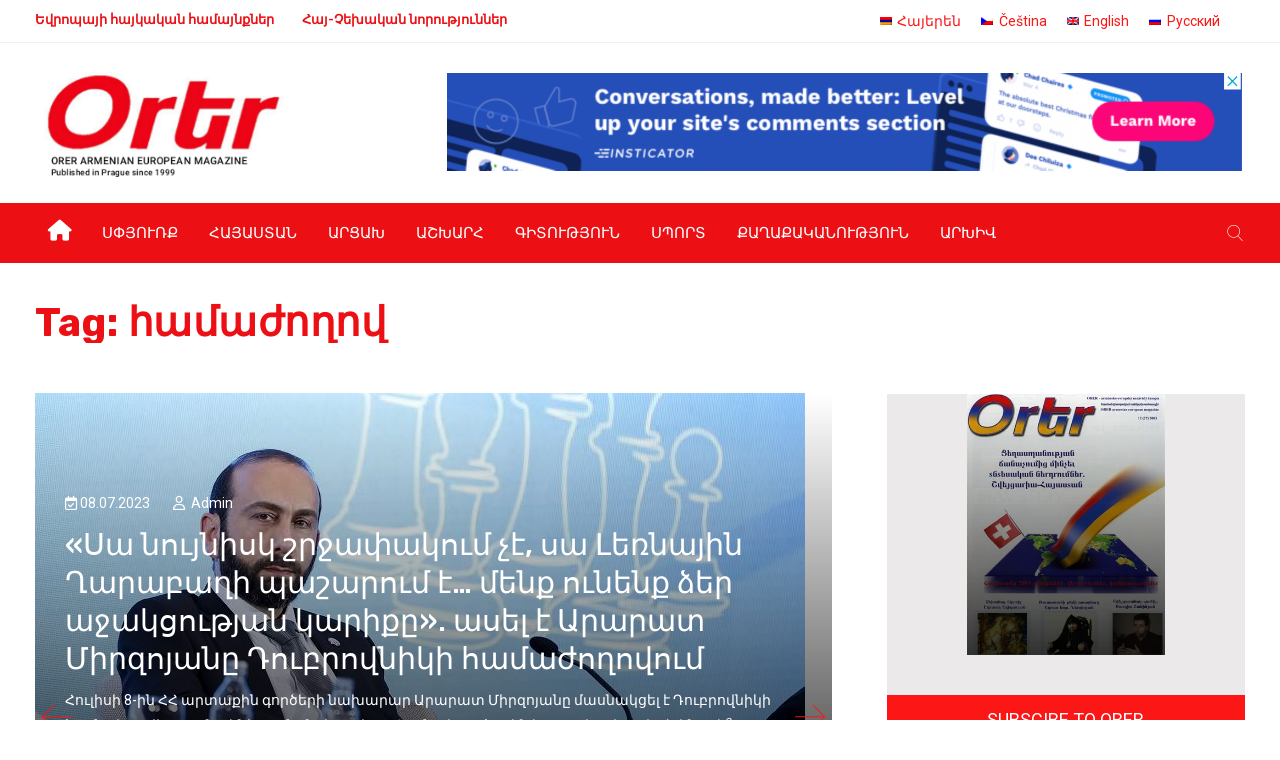

--- FILE ---
content_type: text/html; charset=UTF-8
request_url: https://orer.eu/hy/tag/%D5%B0%D5%A1%D5%B4%D5%A1%D5%AA%D5%B8%D5%B2%D5%B8%D5%BE-2/
body_size: 24320
content:
<!DOCTYPE html>
<html lang="hy-AM"
	prefix="og: https://ogp.me/ns#" >
<head>
<meta charset="UTF-8">
<meta name="viewport" content="width=device-width, initial-scale=1">
<link rel="profile" href="http://gmpg.org/xfn/11">
<title>համաժողով - Orer</title>
<link rel="alternate" hreflang="hy" href="https://orer.eu/hy/tag/%d5%b0%d5%a1%d5%b4%d5%a1%d5%aa%d5%b8%d5%b2%d5%b8%d5%be-2/" />

		<!-- All in One SEO 4.1.4.4 -->
		<meta name="robots" content="max-image-preview:large" />
		<link rel="canonical" href="https://orer.eu/hy/tag/%D5%B0%D5%A1%D5%B4%D5%A1%D5%AA%D5%B8%D5%B2%D5%B8%D5%BE-2/" />
		<script type="application/ld+json" class="aioseo-schema">
			{"@context":"https:\/\/schema.org","@graph":[{"@type":"WebSite","@id":"https:\/\/orer.eu\/hy\/#website","url":"https:\/\/orer.eu\/hy\/","name":"Orer","description":"Orer Armenian-Eureopean Magazine","inLanguage":"hy-AM","publisher":{"@id":"https:\/\/orer.eu\/hy\/#organization"}},{"@type":"Organization","@id":"https:\/\/orer.eu\/hy\/#organization","name":"Orer","url":"https:\/\/orer.eu\/hy\/"},{"@type":"BreadcrumbList","@id":"https:\/\/orer.eu\/hy\/tag\/%D5%B0%D5%A1%D5%B4%D5%A1%D5%AA%D5%B8%D5%B2%D5%B8%D5%BE-2\/#breadcrumblist","itemListElement":[{"@type":"ListItem","@id":"https:\/\/orer.eu\/hy\/#listItem","position":1,"item":{"@type":"WebPage","@id":"https:\/\/orer.eu\/hy\/","name":"Home","description":"\u0533\u056b\u057f\u0578\u0582\u0569\u0575\u0578\u0582\u0576 21.01.2026 By admin 0 \u0540\u0561\u0575\u0561\u057d\u057f\u0561\u0576\u2013\u0531\u0564\u0580\u0562\u0565\u057b\u0561\u0576\u2024 \u056b\u0576\u0579 \u0565\u0576 \u057a\u0561\u0570\u0561\u0576\u057b\u0565\u056c \u056f\u0561\u057c\u0561\u057e\u0561\u0580\u0578\u0582\u0569\u0575\u0578\u0582\u0576\u0576\u0565\u0580\u0568 \u057d\u0578\u0581\u056b\u0561\u056c\u0561\u056f\u0561\u0576 \u0574\u0565\u0564\u056b\u0561 \u0570\u0561\u0580\u0569\u0561\u056f\u0576\u0565\u0580\u056b\u0581 \u0533\u056c\u0578\u0562\u0561\u056c \u0569\u057e\u0561\u0575\u056b\u0576 \u0570\u0561\u0580\u0569\u0561\u056f\u0576\u0565\u0580\u056b \u0569\u0561\u0583\u0561\u0576\u0581\u056b\u056f\u0578\u0582\u0569\u0575\u0561\u0576 \u0566\u0565\u056f\u0578\u0582\u0575\u0581\u0576\u0565\u0580\u0568 \u0562\u0561\u0581\u0561\u0570\u0561\u0575\u057f\u0578\u0582\u0574 \u0565\u0576, \u0569\u0565 \u056b\u0576\u0579 \u057a\u0561\u0580\u0562\u0565\u0580\u0561\u056f\u0561\u0576\u0578\u0582\u0569\u0575\u0561\u0574\u0562 \u0587 \u056b\u0576\u0579 \u056e\u0561\u057e\u0561\u056c\u056b \u0570\u0561\u0580\u0581\u0578\u0582\u0574\u0576\u0565\u0580\u0578\u057e \u0565\u0576 \u0540\u0561\u0575\u0561\u057d\u057f\u0561\u0576\u056b \u0587 \u0531\u0564\u0580\u0562\u0565\u057b\u0561\u0576\u056b \u056f\u0561\u057c\u0561\u057e\u0561\u0580\u0578\u0582\u0569\u0575\u0578\u0582\u0576\u0576\u0565\u0580\u0568 \u0564\u056b\u0574\u0565\u056c \u057d\u0578\u0581\u056b\u0561\u056c\u0561\u056f\u0561\u0576 \u0574\u0565\u0564\u056b\u0561 \u0568\u0576\u056f\u0565\u0580\u0578\u0582\u0569\u0575\u0578\u0582\u0576\u0576\u0565\u0580\u056b\u0576\u055d \u0585\u0563\u057f\u0561\u057f\u0565\u0580\u0565\u0580\u056b \u057e\u0565\u0580\u0561\u0562\u0565\u0580\u0575\u0561\u056c \u057f\u057e\u0575\u0561\u056c\u0576\u0565\u0580 \u057d\u057f\u0561\u0576\u0561\u056c\u0578\u0582 \u056f\u0561\u0574 \u0562\u0578\u057e\u0561\u0576\u0564\u0561\u056f\u0578\u0582\u0569\u0575\u0578\u0582\u0576 \u0570\u0565\u057c\u0561\u0581\u0576\u0565\u056c\u0578\u0582 \u0576\u057a\u0561\u057f\u0561\u056f\u0578\u057e\u0589 \u0531\u0575\u057d \u0574\u0561\u057d\u056b\u0576 \u0555\u0550\u0535\u0550-\u056b\u0576 \u057f\u0565\u0572\u0565\u056f\u0561\u0581\u0576\u0578\u0582\u0574 \u0567... \u0535\u0580\u0561\u056a\u0577\u057f\u0578\u0582\u0569\u0575\u0578\u0582\u0576 18.01.2026 By admin 0 \u0540\u0561\u0576\u0580\u0561\u0570\u0561\u0575\u057f [\u2026]","url":"https:\/\/orer.eu\/hy\/"},"nextItem":"https:\/\/orer.eu\/hy\/tag\/%d5%b0%d5%a1%d5%b4%d5%a1%d5%aa%d5%b8%d5%b2%d5%b8%d5%be-2\/#listItem"},{"@type":"ListItem","@id":"https:\/\/orer.eu\/hy\/tag\/%d5%b0%d5%a1%d5%b4%d5%a1%d5%aa%d5%b8%d5%b2%d5%b8%d5%be-2\/#listItem","position":2,"item":{"@type":"WebPage","@id":"https:\/\/orer.eu\/hy\/tag\/%d5%b0%d5%a1%d5%b4%d5%a1%d5%aa%d5%b8%d5%b2%d5%b8%d5%be-2\/","name":"\u0570\u0561\u0574\u0561\u056a\u0578\u0572\u0578\u057e","url":"https:\/\/orer.eu\/hy\/tag\/%d5%b0%d5%a1%d5%b4%d5%a1%d5%aa%d5%b8%d5%b2%d5%b8%d5%be-2\/"},"previousItem":"https:\/\/orer.eu\/hy\/#listItem"}]},{"@type":"CollectionPage","@id":"https:\/\/orer.eu\/hy\/tag\/%D5%B0%D5%A1%D5%B4%D5%A1%D5%AA%D5%B8%D5%B2%D5%B8%D5%BE-2\/#collectionpage","url":"https:\/\/orer.eu\/hy\/tag\/%D5%B0%D5%A1%D5%B4%D5%A1%D5%AA%D5%B8%D5%B2%D5%B8%D5%BE-2\/","name":"\u0570\u0561\u0574\u0561\u056a\u0578\u0572\u0578\u057e - Orer","inLanguage":"hy-AM","isPartOf":{"@id":"https:\/\/orer.eu\/hy\/#website"},"breadcrumb":{"@id":"https:\/\/orer.eu\/hy\/tag\/%D5%B0%D5%A1%D5%B4%D5%A1%D5%AA%D5%B8%D5%B2%D5%B8%D5%BE-2\/#breadcrumblist"}}]}
		</script>
		<!-- All in One SEO -->

<link rel='dns-prefetch' href='//fonts.googleapis.com' />
<link rel='preconnect' href='https://fonts.gstatic.com' crossorigin />
<link rel="alternate" type="application/rss+xml" title="Orer &raquo; Feed" href="https://orer.eu/hy/feed/" />
<link rel="alternate" type="application/rss+xml" title="Orer &raquo; Comments Feed" href="https://orer.eu/hy/comments/feed/" />
<link rel="alternate" type="application/rss+xml" title="Orer &raquo; համաժողով Tag Feed" href="https://orer.eu/hy/tag/%d5%b0%d5%a1%d5%b4%d5%a1%d5%aa%d5%b8%d5%b2%d5%b8%d5%be-2/feed/" />
		<!-- This site uses the Google Analytics by MonsterInsights plugin v8.10.0 - Using Analytics tracking - https://www.monsterinsights.com/ -->
		<!-- Note: MonsterInsights is not currently configured on this site. The site owner needs to authenticate with Google Analytics in the MonsterInsights settings panel. -->
					<!-- No UA code set -->
				<!-- / Google Analytics by MonsterInsights -->
		<style id='wp-img-auto-sizes-contain-inline-css' type='text/css'>
img:is([sizes=auto i],[sizes^="auto," i]){contain-intrinsic-size:3000px 1500px}
/*# sourceURL=wp-img-auto-sizes-contain-inline-css */
</style>
<style id='wp-emoji-styles-inline-css' type='text/css'>

	img.wp-smiley, img.emoji {
		display: inline !important;
		border: none !important;
		box-shadow: none !important;
		height: 1em !important;
		width: 1em !important;
		margin: 0 0.07em !important;
		vertical-align: -0.1em !important;
		background: none !important;
		padding: 0 !important;
	}
/*# sourceURL=wp-emoji-styles-inline-css */
</style>
<link rel='stylesheet' id='wp-block-library-css' href='https://orer.eu/wp-includes/css/dist/block-library/style.min.css?ver=6.9' type='text/css' media='all' />
<style id='global-styles-inline-css' type='text/css'>
:root{--wp--preset--aspect-ratio--square: 1;--wp--preset--aspect-ratio--4-3: 4/3;--wp--preset--aspect-ratio--3-4: 3/4;--wp--preset--aspect-ratio--3-2: 3/2;--wp--preset--aspect-ratio--2-3: 2/3;--wp--preset--aspect-ratio--16-9: 16/9;--wp--preset--aspect-ratio--9-16: 9/16;--wp--preset--color--black: #000000;--wp--preset--color--cyan-bluish-gray: #abb8c3;--wp--preset--color--white: #ffffff;--wp--preset--color--pale-pink: #f78da7;--wp--preset--color--vivid-red: #cf2e2e;--wp--preset--color--luminous-vivid-orange: #ff6900;--wp--preset--color--luminous-vivid-amber: #fcb900;--wp--preset--color--light-green-cyan: #7bdcb5;--wp--preset--color--vivid-green-cyan: #00d084;--wp--preset--color--pale-cyan-blue: #8ed1fc;--wp--preset--color--vivid-cyan-blue: #0693e3;--wp--preset--color--vivid-purple: #9b51e0;--wp--preset--gradient--vivid-cyan-blue-to-vivid-purple: linear-gradient(135deg,rgb(6,147,227) 0%,rgb(155,81,224) 100%);--wp--preset--gradient--light-green-cyan-to-vivid-green-cyan: linear-gradient(135deg,rgb(122,220,180) 0%,rgb(0,208,130) 100%);--wp--preset--gradient--luminous-vivid-amber-to-luminous-vivid-orange: linear-gradient(135deg,rgb(252,185,0) 0%,rgb(255,105,0) 100%);--wp--preset--gradient--luminous-vivid-orange-to-vivid-red: linear-gradient(135deg,rgb(255,105,0) 0%,rgb(207,46,46) 100%);--wp--preset--gradient--very-light-gray-to-cyan-bluish-gray: linear-gradient(135deg,rgb(238,238,238) 0%,rgb(169,184,195) 100%);--wp--preset--gradient--cool-to-warm-spectrum: linear-gradient(135deg,rgb(74,234,220) 0%,rgb(151,120,209) 20%,rgb(207,42,186) 40%,rgb(238,44,130) 60%,rgb(251,105,98) 80%,rgb(254,248,76) 100%);--wp--preset--gradient--blush-light-purple: linear-gradient(135deg,rgb(255,206,236) 0%,rgb(152,150,240) 100%);--wp--preset--gradient--blush-bordeaux: linear-gradient(135deg,rgb(254,205,165) 0%,rgb(254,45,45) 50%,rgb(107,0,62) 100%);--wp--preset--gradient--luminous-dusk: linear-gradient(135deg,rgb(255,203,112) 0%,rgb(199,81,192) 50%,rgb(65,88,208) 100%);--wp--preset--gradient--pale-ocean: linear-gradient(135deg,rgb(255,245,203) 0%,rgb(182,227,212) 50%,rgb(51,167,181) 100%);--wp--preset--gradient--electric-grass: linear-gradient(135deg,rgb(202,248,128) 0%,rgb(113,206,126) 100%);--wp--preset--gradient--midnight: linear-gradient(135deg,rgb(2,3,129) 0%,rgb(40,116,252) 100%);--wp--preset--font-size--small: 13px;--wp--preset--font-size--medium: 20px;--wp--preset--font-size--large: 36px;--wp--preset--font-size--x-large: 42px;--wp--preset--spacing--20: 0.44rem;--wp--preset--spacing--30: 0.67rem;--wp--preset--spacing--40: 1rem;--wp--preset--spacing--50: 1.5rem;--wp--preset--spacing--60: 2.25rem;--wp--preset--spacing--70: 3.38rem;--wp--preset--spacing--80: 5.06rem;--wp--preset--shadow--natural: 6px 6px 9px rgba(0, 0, 0, 0.2);--wp--preset--shadow--deep: 12px 12px 50px rgba(0, 0, 0, 0.4);--wp--preset--shadow--sharp: 6px 6px 0px rgba(0, 0, 0, 0.2);--wp--preset--shadow--outlined: 6px 6px 0px -3px rgb(255, 255, 255), 6px 6px rgb(0, 0, 0);--wp--preset--shadow--crisp: 6px 6px 0px rgb(0, 0, 0);}:where(.is-layout-flex){gap: 0.5em;}:where(.is-layout-grid){gap: 0.5em;}body .is-layout-flex{display: flex;}.is-layout-flex{flex-wrap: wrap;align-items: center;}.is-layout-flex > :is(*, div){margin: 0;}body .is-layout-grid{display: grid;}.is-layout-grid > :is(*, div){margin: 0;}:where(.wp-block-columns.is-layout-flex){gap: 2em;}:where(.wp-block-columns.is-layout-grid){gap: 2em;}:where(.wp-block-post-template.is-layout-flex){gap: 1.25em;}:where(.wp-block-post-template.is-layout-grid){gap: 1.25em;}.has-black-color{color: var(--wp--preset--color--black) !important;}.has-cyan-bluish-gray-color{color: var(--wp--preset--color--cyan-bluish-gray) !important;}.has-white-color{color: var(--wp--preset--color--white) !important;}.has-pale-pink-color{color: var(--wp--preset--color--pale-pink) !important;}.has-vivid-red-color{color: var(--wp--preset--color--vivid-red) !important;}.has-luminous-vivid-orange-color{color: var(--wp--preset--color--luminous-vivid-orange) !important;}.has-luminous-vivid-amber-color{color: var(--wp--preset--color--luminous-vivid-amber) !important;}.has-light-green-cyan-color{color: var(--wp--preset--color--light-green-cyan) !important;}.has-vivid-green-cyan-color{color: var(--wp--preset--color--vivid-green-cyan) !important;}.has-pale-cyan-blue-color{color: var(--wp--preset--color--pale-cyan-blue) !important;}.has-vivid-cyan-blue-color{color: var(--wp--preset--color--vivid-cyan-blue) !important;}.has-vivid-purple-color{color: var(--wp--preset--color--vivid-purple) !important;}.has-black-background-color{background-color: var(--wp--preset--color--black) !important;}.has-cyan-bluish-gray-background-color{background-color: var(--wp--preset--color--cyan-bluish-gray) !important;}.has-white-background-color{background-color: var(--wp--preset--color--white) !important;}.has-pale-pink-background-color{background-color: var(--wp--preset--color--pale-pink) !important;}.has-vivid-red-background-color{background-color: var(--wp--preset--color--vivid-red) !important;}.has-luminous-vivid-orange-background-color{background-color: var(--wp--preset--color--luminous-vivid-orange) !important;}.has-luminous-vivid-amber-background-color{background-color: var(--wp--preset--color--luminous-vivid-amber) !important;}.has-light-green-cyan-background-color{background-color: var(--wp--preset--color--light-green-cyan) !important;}.has-vivid-green-cyan-background-color{background-color: var(--wp--preset--color--vivid-green-cyan) !important;}.has-pale-cyan-blue-background-color{background-color: var(--wp--preset--color--pale-cyan-blue) !important;}.has-vivid-cyan-blue-background-color{background-color: var(--wp--preset--color--vivid-cyan-blue) !important;}.has-vivid-purple-background-color{background-color: var(--wp--preset--color--vivid-purple) !important;}.has-black-border-color{border-color: var(--wp--preset--color--black) !important;}.has-cyan-bluish-gray-border-color{border-color: var(--wp--preset--color--cyan-bluish-gray) !important;}.has-white-border-color{border-color: var(--wp--preset--color--white) !important;}.has-pale-pink-border-color{border-color: var(--wp--preset--color--pale-pink) !important;}.has-vivid-red-border-color{border-color: var(--wp--preset--color--vivid-red) !important;}.has-luminous-vivid-orange-border-color{border-color: var(--wp--preset--color--luminous-vivid-orange) !important;}.has-luminous-vivid-amber-border-color{border-color: var(--wp--preset--color--luminous-vivid-amber) !important;}.has-light-green-cyan-border-color{border-color: var(--wp--preset--color--light-green-cyan) !important;}.has-vivid-green-cyan-border-color{border-color: var(--wp--preset--color--vivid-green-cyan) !important;}.has-pale-cyan-blue-border-color{border-color: var(--wp--preset--color--pale-cyan-blue) !important;}.has-vivid-cyan-blue-border-color{border-color: var(--wp--preset--color--vivid-cyan-blue) !important;}.has-vivid-purple-border-color{border-color: var(--wp--preset--color--vivid-purple) !important;}.has-vivid-cyan-blue-to-vivid-purple-gradient-background{background: var(--wp--preset--gradient--vivid-cyan-blue-to-vivid-purple) !important;}.has-light-green-cyan-to-vivid-green-cyan-gradient-background{background: var(--wp--preset--gradient--light-green-cyan-to-vivid-green-cyan) !important;}.has-luminous-vivid-amber-to-luminous-vivid-orange-gradient-background{background: var(--wp--preset--gradient--luminous-vivid-amber-to-luminous-vivid-orange) !important;}.has-luminous-vivid-orange-to-vivid-red-gradient-background{background: var(--wp--preset--gradient--luminous-vivid-orange-to-vivid-red) !important;}.has-very-light-gray-to-cyan-bluish-gray-gradient-background{background: var(--wp--preset--gradient--very-light-gray-to-cyan-bluish-gray) !important;}.has-cool-to-warm-spectrum-gradient-background{background: var(--wp--preset--gradient--cool-to-warm-spectrum) !important;}.has-blush-light-purple-gradient-background{background: var(--wp--preset--gradient--blush-light-purple) !important;}.has-blush-bordeaux-gradient-background{background: var(--wp--preset--gradient--blush-bordeaux) !important;}.has-luminous-dusk-gradient-background{background: var(--wp--preset--gradient--luminous-dusk) !important;}.has-pale-ocean-gradient-background{background: var(--wp--preset--gradient--pale-ocean) !important;}.has-electric-grass-gradient-background{background: var(--wp--preset--gradient--electric-grass) !important;}.has-midnight-gradient-background{background: var(--wp--preset--gradient--midnight) !important;}.has-small-font-size{font-size: var(--wp--preset--font-size--small) !important;}.has-medium-font-size{font-size: var(--wp--preset--font-size--medium) !important;}.has-large-font-size{font-size: var(--wp--preset--font-size--large) !important;}.has-x-large-font-size{font-size: var(--wp--preset--font-size--x-large) !important;}
/*# sourceURL=global-styles-inline-css */
</style>

<style id='classic-theme-styles-inline-css' type='text/css'>
/*! This file is auto-generated */
.wp-block-button__link{color:#fff;background-color:#32373c;border-radius:9999px;box-shadow:none;text-decoration:none;padding:calc(.667em + 2px) calc(1.333em + 2px);font-size:1.125em}.wp-block-file__button{background:#32373c;color:#fff;text-decoration:none}
/*# sourceURL=/wp-includes/css/classic-themes.min.css */
</style>
<link rel='stylesheet' id='wpml-blocks-css' href='https://orer.eu/wp-content/plugins/sitepress-multilingual-cms/dist/css/blocks/styles.css?ver=4.6.1' type='text/css' media='all' />
<link rel='stylesheet' id='wpml-legacy-horizontal-list-0-css' href='//orer.eu/wp-content/plugins/sitepress-multilingual-cms/templates/language-switchers/legacy-list-horizontal/style.min.css?ver=1' type='text/css' media='all' />
<link rel='stylesheet' id='boostrap-css' href='https://orer.eu/wp-content/themes/vulitin/assets/css/bootstrap.min.css?ver=6.9' type='text/css' media='all' />
<link rel='stylesheet' id='font-awesome-v4shim-css' href='https://orer.eu/wp-content/plugins/types/vendor/toolset/toolset-common/res/lib/font-awesome/css/v4-shims.css?ver=5.13.0' type='text/css' media='screen' />
<link rel='stylesheet' id='font-awesome-css' href='https://orer.eu/wp-content/plugins/types/vendor/toolset/toolset-common/res/lib/font-awesome/css/all.css?ver=5.13.0' type='text/css' media='screen' />
<link rel='stylesheet' id='ico-font-css' href='https://orer.eu/wp-content/themes/vulitin/assets/css/icofont.css?ver=6.9' type='text/css' media='all' />
<link rel='stylesheet' id='flaticon-css' href='https://orer.eu/wp-content/themes/vulitin/assets/css/flaticon.css?ver=6.9' type='text/css' media='all' />
<link rel='stylesheet' id='lineicon-css' href='https://orer.eu/wp-content/themes/vulitin/assets/css/lineicons.css?ver=6.9' type='text/css' media='all' />
<link rel='stylesheet' id='owl-carousel-css' href='https://orer.eu/wp-content/themes/vulitin/assets/css/owl.carousel.css?ver=6.9' type='text/css' media='all' />
<link rel='stylesheet' id='animate-style-css' href='https://orer.eu/wp-content/themes/vulitin/assets/css/animate.css?ver=6.9' type='text/css' media='all' />
<link rel='stylesheet' id='slick-css' href='https://orer.eu/wp-content/themes/vulitin/assets/css/slick.css?ver=6.9' type='text/css' media='all' />
<link rel='stylesheet' id='type-writter-css' href='https://orer.eu/wp-content/themes/vulitin/assets/css/type-writter.css?ver=6.9' type='text/css' media='all' />
<link rel='stylesheet' id='magnific-popup-css' href='https://orer.eu/wp-content/themes/vulitin/assets/css/magnific-popup.css?ver=6.9' type='text/css' media='all' />
<link rel='stylesheet' id='vulitin-style-default-css' href='https://orer.eu/wp-content/themes/vulitin/assets/css/default.css?ver=6.9' type='text/css' media='all' />
<link rel='stylesheet' id='vulitin-style-responsive-css' href='https://orer.eu/wp-content/themes/vulitin/assets/css/responsive.css?ver=6.9' type='text/css' media='all' />
<link rel='stylesheet' id='vulitin-style-css' href='https://orer.eu/wp-content/themes/vulitin-child/style.css?ver=6.9' type='text/css' media='all' />
<link rel='stylesheet' id='studio-fonts-css' href='//fonts.googleapis.com/css?family=Roboto%7CRubik%3A300%2C400%2C400i%2C500%2C600%2C700%2C800%2C900%26amp%3Bsubset%3Dlatin-ext&#038;ver=1.0.0' type='text/css' media='all' />
<link rel='stylesheet' id='childstyle-css' href='https://orer.eu/wp-content/themes/vulitin/style.css?ver=6.9' type='text/css' media='all' />
<link rel="preload" as="style" href="https://fonts.googleapis.com/css?family=Roboto:100,300,400,500,700,900,100italic,300italic,400italic,500italic,700italic,900italic%7CRubik:300,400,500,700,900,300italic,400italic,500italic,700italic,900italic&#038;display=swap&#038;ver=1650654591" /><link rel="stylesheet" href="https://fonts.googleapis.com/css?family=Roboto:100,300,400,500,700,900,100italic,300italic,400italic,500italic,700italic,900italic%7CRubik:300,400,500,700,900,300italic,400italic,500italic,700italic,900italic&#038;display=swap&#038;ver=1650654591" media="print" onload="this.media='all'"><noscript><link rel="stylesheet" href="https://fonts.googleapis.com/css?family=Roboto:100,300,400,500,700,900,100italic,300italic,400italic,500italic,700italic,900italic%7CRubik:300,400,500,700,900,300italic,400italic,500italic,700italic,900italic&#038;display=swap&#038;ver=1650654591" /></noscript><link rel='stylesheet' id='js_composer_front-css' href='https://orer.eu/wp-content/plugins/js_composer/assets/css/js_composer.min.css?ver=6.7.0' type='text/css' media='all' />
<link rel='stylesheet' id='wp-block-paragraph-css' href='https://orer.eu/wp-includes/blocks/paragraph/style.min.css?ver=6.9' type='text/css' media='all' />
<link rel='stylesheet' id='wp-block-heading-css' href='https://orer.eu/wp-includes/blocks/heading/style.min.css?ver=6.9' type='text/css' media='all' />
<link rel='stylesheet' id='wp-block-quote-css' href='https://orer.eu/wp-includes/blocks/quote/style.min.css?ver=6.9' type='text/css' media='all' />
<link rel='stylesheet' id='wp-block-quote-theme-css' href='https://orer.eu/wp-includes/blocks/quote/theme.min.css?ver=6.9' type='text/css' media='all' />
<link rel='stylesheet' id='wp-block-table-css' href='https://orer.eu/wp-includes/blocks/table/style.min.css?ver=6.9' type='text/css' media='all' />
<link rel='stylesheet' id='wp-block-table-theme-css' href='https://orer.eu/wp-includes/blocks/table/theme.min.css?ver=6.9' type='text/css' media='all' />
<link rel='stylesheet' id='wp-block-list-css' href='https://orer.eu/wp-includes/blocks/list/style.min.css?ver=6.9' type='text/css' media='all' />
<script type="text/javascript" src="https://orer.eu/wp-includes/js/jquery/jquery.min.js?ver=3.7.1" id="jquery-core-js"></script>
<script type="text/javascript" src="https://orer.eu/wp-includes/js/jquery/jquery-migrate.min.js?ver=3.4.1" id="jquery-migrate-js"></script>
<script type="text/javascript" id="wpml-cookie-js-extra">
/* <![CDATA[ */
var wpml_cookies = {"wp-wpml_current_language":{"value":"hy","expires":1,"path":"/"}};
var wpml_cookies = {"wp-wpml_current_language":{"value":"hy","expires":1,"path":"/"}};
//# sourceURL=wpml-cookie-js-extra
/* ]]> */
</script>
<script type="text/javascript" src="https://orer.eu/wp-content/plugins/sitepress-multilingual-cms/res/js/cookies/language-cookie.js?ver=4.6.1" id="wpml-cookie-js"></script>
<link rel="https://api.w.org/" href="https://orer.eu/hy/wp-json/" /><link rel="alternate" title="JSON" type="application/json" href="https://orer.eu/hy/wp-json/wp/v2/tags/2528" /><link rel="EditURI" type="application/rsd+xml" title="RSD" href="https://orer.eu/xmlrpc.php?rsd" />
<meta name="generator" content="WordPress 6.9" />
<meta name="framework" content="Redux 4.3.1" /><meta name="generator" content="WPML ver:4.6.1 stt:24,9,1,45;" />
    <link rel="shortcut icon" type="image/x-icon" href="https://orer.eu/wp-content/uploads/2021/12/favicon.ico"> 
  
<style type="text/css" id="breadcrumb-trail-css">.breadcrumbs .trail-browse,.breadcrumbs .trail-items,.breadcrumbs .trail-items li {display: inline-block;margin:0;padding: 0;border:none;background:transparent;text-indent: 0;}.breadcrumbs .trail-browse {font-size: inherit;font-style:inherit;font-weight: inherit;color: inherit;}.breadcrumbs .trail-items {list-style: none;}.trail-items li::after {content: "\002F";padding: 0 0.5em;}.trail-items li:last-of-type::after {display: none;}</style>
<meta name="generator" content="Powered by WPBakery Page Builder - drag and drop page builder for WordPress."/>
<meta name="generator" content="Powered by Slider Revolution 6.5.7 - responsive, Mobile-Friendly Slider Plugin for WordPress with comfortable drag and drop interface." />
<script type="text/javascript">function setREVStartSize(e){
			//window.requestAnimationFrame(function() {				 
				window.RSIW = window.RSIW===undefined ? window.innerWidth : window.RSIW;	
				window.RSIH = window.RSIH===undefined ? window.innerHeight : window.RSIH;	
				try {								
					var pw = document.getElementById(e.c).parentNode.offsetWidth,
						newh;
					pw = pw===0 || isNaN(pw) ? window.RSIW : pw;
					e.tabw = e.tabw===undefined ? 0 : parseInt(e.tabw);
					e.thumbw = e.thumbw===undefined ? 0 : parseInt(e.thumbw);
					e.tabh = e.tabh===undefined ? 0 : parseInt(e.tabh);
					e.thumbh = e.thumbh===undefined ? 0 : parseInt(e.thumbh);
					e.tabhide = e.tabhide===undefined ? 0 : parseInt(e.tabhide);
					e.thumbhide = e.thumbhide===undefined ? 0 : parseInt(e.thumbhide);
					e.mh = e.mh===undefined || e.mh=="" || e.mh==="auto" ? 0 : parseInt(e.mh,0);		
					if(e.layout==="fullscreen" || e.l==="fullscreen") 						
						newh = Math.max(e.mh,window.RSIH);					
					else{					
						e.gw = Array.isArray(e.gw) ? e.gw : [e.gw];
						for (var i in e.rl) if (e.gw[i]===undefined || e.gw[i]===0) e.gw[i] = e.gw[i-1];					
						e.gh = e.el===undefined || e.el==="" || (Array.isArray(e.el) && e.el.length==0)? e.gh : e.el;
						e.gh = Array.isArray(e.gh) ? e.gh : [e.gh];
						for (var i in e.rl) if (e.gh[i]===undefined || e.gh[i]===0) e.gh[i] = e.gh[i-1];
											
						var nl = new Array(e.rl.length),
							ix = 0,						
							sl;					
						e.tabw = e.tabhide>=pw ? 0 : e.tabw;
						e.thumbw = e.thumbhide>=pw ? 0 : e.thumbw;
						e.tabh = e.tabhide>=pw ? 0 : e.tabh;
						e.thumbh = e.thumbhide>=pw ? 0 : e.thumbh;					
						for (var i in e.rl) nl[i] = e.rl[i]<window.RSIW ? 0 : e.rl[i];
						sl = nl[0];									
						for (var i in nl) if (sl>nl[i] && nl[i]>0) { sl = nl[i]; ix=i;}															
						var m = pw>(e.gw[ix]+e.tabw+e.thumbw) ? 1 : (pw-(e.tabw+e.thumbw)) / (e.gw[ix]);					
						newh =  (e.gh[ix] * m) + (e.tabh + e.thumbh);
					}
					var el = document.getElementById(e.c);
					if (el!==null && el) el.style.height = newh+"px";					
					el = document.getElementById(e.c+"_wrapper");
					if (el!==null && el) {
						el.style.height = newh+"px";
						el.style.display = "block";
					}
				} catch(e){
					console.log("Failure at Presize of Slider:" + e)
				}					   
			//});
		  };</script>

<!-- Typography -->



<style>

			.footer-bottom{
			background:#ffffff !important;
		}
		
	body{
		background:#FFFFFF !important;
		color:#444444 !important;
		font-family: Roboto !important;    
	    font-size: 14px !important;	
	}

	.services-style-5 .services-item{
		box-shadow: 0 0 0 20px rgba(252, 22, 22, 0.4), inset 0 0 3px rgba(255, 255, 255, 0.2);
	}

		
	h1{
		color:#111111 !important;
		font-family:Rubik!important;
		font-size:40px!important;
				font-weight:700!important;
				
					line-height:40px!important;
				
	}
	h2{
		color:#111111; 
		font-family:Rubik!important;
		font-size:32px;
				
					line-height:32px			}
	h3{
		color:#111111 ;
		font-family:Rubik!important;
		font-size:24px;
				
					line-height:32px!important;
			}
	h4{
		color:#111111;
		font-family:Rubik!important;
		font-size:20px;
				
					line-height:28px!important;
				
	}
	h5{
		color:#111111;
		font-family:Rubik!important;
		font-size:18px;
				
					line-height:27px!important;
			}
	h6{
		color:#111111 ;
		font-family:Rubik!important;
		font-size:16px;
				font-weight:400!important;
				
					line-height:20px!important;
			}


	.menu-area .navbar ul li > a{
		font-weight:400;
		font-family:Roboto;
	}

	#rs-header .toolbar-area .toolbar-contact ul.rs-contact-info li,
	#rs-header .toolbar-area .toolbar-contact ul.rs-contact-info li i,
	#rs-header .toolbar-area .toolbar-contact ul li, #rs-header .toolbar-area{
		color:#111111;
	}


	#rs-header .toolbar-area .toolbar-contact ul.rs-contact-info li a,
	#rs-header .toolbar-area .toolbar-contact ul li a,
	#rs-header .toolbar-area .toolbar-sl-share ul li a i{
		color:#111111;
	}

	#rs-header .toolbar-area .toolbar-contact ul.rs-contact-info li a:hover,
	#rs-header .toolbar-area .toolbar-contact ul li a:hover,
	#rs-header .toolbar-area .toolbar-sl-share ul li:hover a i{
		color:#FC1616;
	}
	.language-widget-sec a:hover,
	.language-widget-sec li ul li a:hover{
		color:#FC1616 !important;
	}
	#rs-header .toolbar-area{
		background:#FFFFFF;
	}

	.menu-sticky.sticky .menu-area .navbar ul > li.current-menu-ancestor > a,
	.menu-sticky.sticky .menu-area .navbar ul > li.current_page_item > a,
	.mobile-menu-container div ul > li.current_page_parent > a,
	#rs-header.header-transparent .menu-area .navbar ul li.current-menu-ancestor a, 
	#rs-header.header-transparent .menu-area .navbar ul li.current_page_item a,
	#rs-header.header-style5 .menu-area .navbar ul > li.current-menu-ancestor > a, 
	#rs-header.header-style5 .menu-area .navbar ul > li.current_page_item > a,
	.menu-area .navbar ul.menu > li.current_page_item > a,
	#rs-header.header-style-4 .menu-sticky.sticky .menu-area .menu > li.current-menu-ancestor > a,
	.menu-area .navbar ul.menu > li.current-menu-ancestor > a,
	.footer-menu .navbar ul.menu > li.current-menu-item > a,
	#rs-header.header-style5 .header-inner .menu-area .navbar ul > li.current-menu-ancestor > a,
	#rs-header.header-style5 .header-inner.menu-sticky.sticky .menu-area .navbar ul > li.current-menu-ancestor > a,
	#rs-header.header-style-4 .menu-area .menu > li.current-menu-ancestor > a
	{
		color: #111111 !important;
	}
	.menu-area .navbar ul:not(.sub-menu) > li > a,
	.menu-area .navbar ul li .sub-menu li a{
		font-size: 15px !important;
	}

	.menu-area .navbar ul li:hover > a,
	#rs-header .menu-sticky.sticky .menu-area .navbar ul li:hover > a,
	#rs-header.header-style1 .menu-sticky.sticky .menu-area .navbar ul li:hover > a,
	.mobile-menu-container div ul li a:hover,
	#rs-header.header-style-4 .menu-sticky.sticky .menu-area .navbar ul li:hover > a,
	#rs-header.header-style5 .header-inner .menu-area .navbar ul li:hover > a,
	#rs-header.header-style5 .header-inner.menu-sticky.sticky .menu-area .navbar ul li:hover > a,
	#rs-header.header-style-4 .menu-area .menu li:hover > a
	{
		color: #111111;
	}

	.menu-area .navbar ul li a,
	#rs-header .menu-responsive .sidebarmenu-search .sticky_search,
	#rs-header .menu-sticky.sticky .menu-area .navbar ul li a,
	#rs-header.header-style5 .header-inner.menu-sticky.sticky .menu-area .navbar ul li a,
	.menu-cart-area i, #rs-header.header-transparent .menu-area.dark .menu-cart-area i,
	#rs-header .menu-sticky.sticky .menu-area .navbar ul li a
	{
		color: #111111; 
	}

	#rs-header.header-transparent .menu-area.dark .navbar ul.menu > li.current_page_item > a::before, 
	#rs-header.header-transparent .menu-area.dark .navbar ul.menu > li.current_page_item > a::after, 
	#rs-header.header-transparent .menu-area.dark .navbar ul.menu > li > a::before,
	#rs-header.header-transparent .menu-area.dark .navbar ul.menu > li > a::after,
	#rs-header.header-transparent .menu-area.dark .navbar ul.menu > li > a,
	.breadcrumbs-inner.bread-dark h1,
	.rs-breadcrumbs .breadcrumbs-inner.bread-dark .trail-items li::after,
	.rs-breadcrumbs .breadcrumbs-inner.bread-dark ul li.trail-begin a::before,
	.rs-breadcrumbs .breadcrumbs-inner.bread-dark ul li *,
	#rs-header.header-transparent .menu-area.dark .menu-responsive .sidebarmenu-search .sticky_search .fa
	{
		color: #111111 !important;
	}

	.header-style1 .menu-cart-area span.icon-num, 
	.header-style3 .menu-cart-area span.icon-num
	{
		background: #111111 !important;
	}


	#rs-header.header-transparent .menu-area.dark ul.offcanvas-icon .nav-link-container .nav-menu-link span{
		background: #111111 !important;
	}

	#rs-header.header-transparent .menu-area.dark ul.sidenav.offcanvas-icon .nav-link-container .nav-menu-link span{
		background: #fff !important;
	}

	ul.offcanvas-icon .nav-link-container .nav-menu-link span{
		background: #111111;
	}
	
			#rs-header.header-transparent .menu-area .navbar ul li a, #rs-header.header-transparent .menu-cart-area i,
		#rs-header.header-transparent .menu-responsive .sidebarmenu-search .sticky_search .fa,
		#rs-header.header-transparent .menu-area.dark .navbar ul > li > a,
		#rs-header.header-style5 .header-inner .menu-area .navbar ul li a,
		#rs-header.header-transparent .menu-area .navbar ul li:hover > a,
		#rs-header.header-style5 .menu-responsive .sidebarmenu-search .sticky_search,
		#rs-header.header-style5 .menu-cart-area i{
			color:#FFFFFF 
	}
	
			.header-transparent .menu-cart-area span.icon-num, 
		.header-style-4 .menu-cart-area span.icon-num, 
		.header-style5 .menu-cart-area span.icon-num
		{
			background: #FFFFFF !important;
		}
	
			.header-transparent .sticky .menu-cart-area span.icon-num, 
		.header-style-4 .sticky .menu-cart-area span.icon-num, 
		.header-style5 .sticky .menu-cart-area span.icon-num
		{
			background: #111111 !important;
		}
	
	
	

			#rs-header.header-transparent .menu-area.dark ul.offcanvas-icon .nav-link-container .nav-menu-link span{
			background:#FFFFFF 
		}
	

			#rs-header.header-transparent .menu-area .navbar ul > li > a:hover,
		#rs-header.header-transparent .menu-area .navbar ul li:hover > a,
		#rs-header.header-transparent .menu-area.dark .navbar ul > li:hover > a{
			color:#111111 
		}
	
			#rs-header.header-transparent .menu-area .navbar ul > li.current_page_item > a,
		#rs-header.header-transparent .menu-area .navbar ul > li.current-menu-ancestor > a,
		#rs-header.header-style-4 .menu-area .menu > li.current-menu-item > a{
			color:#111111 !important; 
		}
		#rs-header .menu-area .navbar ul li ul.sub-menu{
			border-color: #111111 !important;
		}
	
	#rs-header.header-transparent .menu-area .navbar ul.menu > li.current_page_item > a::before,
	#rs-header.header-transparent .menu-sticky.sticky .menu-area .navbar ul > li.current-menu-ancestor > a,
	#rs-header.header-transparent .menu-area .navbar ul.menu > li > a::before,
	#rs-header.header-transparent .menu-sticky.sticky .menu-area .navbar ul.menu > li.current_page_item > a::before, 
	#rs-header.header-transparent .menu-sticky.sticky .menu-area .navbar ul.menu > li > a::before, 
	#rs-header.header-transparent .menu-sticky.sticky .menu-area .navbar ul.menu > li.current_page_item > a::after, 
	#rs-header.header-transparent .menu-sticky.sticky .menu-area .navbar ul.menu > li > a::after,
	#rs-header.header-transparent .menu-area .navbar ul.menu > li.current_page_item > a::after, 
	#rs-header.header-transparent .menu-area .navbar ul.menu > li > a::after{
		color:#111111 !important; 
	}

			
		#rs-header.header-transparent ul.offcanvas-icon .nav-link-container .nav-menu-link span,
		#rs-header.header-style5 .menu-responsive ul.offcanvas-icon .nav-link-container .nav-menu-link span{
			background:#FFFFFF 
		}
	
			.menu-area .navbar ul li .sub-menu li a,
		#rs-header .menu-area .navbar ul li.mega ul li a,
		#rs-header.header-transparent .menu-area .navbar ul li .sub-menu li.current-menu-ancestor > a,
		#rs-header.header-transparent .menu-area .navbar ul li.current-menu-ancestor li a{
			color:#FFFFFF !important;
		}
	
			.menu-area .navbar ul li ul.sub-menu li.current_page_item > a,
		.menu-area .navbar ul li .sub-menu li a:hover,
		#rs-header .menu-area .navbar ul li.mega ul li a:hover,
		.menu-area .navbar ul li ul.sub-menu li:hover > a,
		#rs-header.header-style5 .header-inner .menu-area .navbar ul li .sub-menu li:hover > a,
		#rs-header.header-transparent .menu-area .navbar ul li .sub-menu li:hover > a,
		#rs-header.header-style-4 .menu-area .menu .sub-menu li:hover > a,
		#rs-header.header-style3 .menu-area .navbar ul li .sub-menu li:hover > a,
		#rs-header .menu-area .navbar ul li.mega ul li.current-menu-item a,
		.menu-sticky.sticky .menu-area .navbar ul li ul li a:hover,
		#rs-header.header-transparent .menu-area .navbar ul li .sub-menu li.current-menu-ancestor > a, #rs-header.header-transparent .menu-area .navbar ul li .sub-menu li.current_page_item > a,
		#rs-header.header-transparent .menu-area .navbar ul li.current-menu-ancestor li a:hover{
			color:#FC1616 !important;
		}
	


			.menu-area .navbar ul li .sub-menu{
			background:#1F2024;
		}
	

			#rs-header .toolbar-area .toolbar-contact ul li,
		#rs-header .toolbar-area .toolbar-sl-share ul li a i:before{
			font-size:13px;
		}
	
	


			.footer-bottom{
			border-color:#1b1c1f;
		}
	

			.rs-footer, .rs-footer h3, .rs-footer a, 
		.rs-footer .fa-ul li a, 
		.rs-footer .widget.widget_nav_menu ul li a,
		.rs-footer .widget ul li .fa{
			font-size:14px;
		}
	
			.rs-footer h3, .rs-footer .footer-top h3.footer-title{
			font-size:22px;
		}
	
			.rs-footer a{
			font-size:14px;
		}
		

			.rs-footer, .rs-footer h3, .rs-footer a, .rs-footer .fa-ul li a, .rs-footer .widget ul li .fa{
			color:#0A0A0A;
		}
	
			.rs-footer a:hover, .rs-footer .widget.widget_nav_menu ul li a:hover,
		body .rs-footer .widget a:hover,
		.rs-footer .recent-widget.popular-widget .recent-popular-widget .show-featured .post-desc a:hover,
		.rs-footer .fa-ul li a:hover{
			color:#565656;
		}
	


			.rs-footer .footer-top .mc4wp-form-fields input[type="submit"]{
			background:#FC1616;
		}
	
			.rs-footer .footer-top .mc4wp-form-fields input[type="submit"]:hover{
			background:#1F2024;
		}
		
			.rs-footer .footer-top .mc4wp-form-fields input[type="email"]{
			border-color:#FC1616;
		}
	
			.rs-footer .footer-top .mc4wp-form-fields input[type="submit"],
		.rs-footer .footer-top .mc4wp-form-fields i{
			color:#0A0A0A;
		}
	
	a{
		color: #FC1616;
	}
	a:hover,  a:focus,  a:active {
		color:#1F2024;
	}
	.rs-heading .title-inner .sub-text,
	.team-grid-style1 .team-item .team-content1 h3.team-name a:hover, .team-slider-style1 .team-item .team-content1 h3.team-name a:hover,
	.rs-services-default .services-wrap .services-item .services-icon i,
	.rs-blog .blog-meta .blog-title a:hover,
	.rs-blog .blog-item .blog-slidermeta span.category a:hover,
	.btm-cate li a:hover,
	.ps-navigation ul a:hover span,
	.rs-blog .blog-item .blog-meta .categories a:hover,
	.bs-sidebar ul a:hover,
	.team-grid-style2 .team-item-wrap .team-img .normal-text .team-name a:hover,
	.full-blog-content .blog-title a:hover,
	.home-blog-area.news-styles4 .owl-carousel .owl-nav [class*="owl-"]:hover,
	.rs-blog-grid.rs-blog .blog-item:hover h3.blog-title a,
	.rs-contact .contact-address .address-item .address-text a:hover,
	.rs-portfolio-style5 .portfolio-item .portfolio-content a,
	.rs-portfolio-style5 .portfolio-item .portfolio-content h4 a:hover,
	.rs-blog .blog-slider .blog-item.style4:hover .blog-title a,
	.rs-services1.services-left.border_style .services-wrap .services-item .services-icon i:hover,
	.rs-services1.services-right .services-wrap .services-item .services-icon i:hover,
	.rs-portfolio.style2 .portfolio-slider .portfolio-item:hover .portfolio-content h3.p-title a,
	.rs-portfolio.style2 .portfolio-slider .portfolio-item .portfolio-img .portfolio-content .categories a:hover,
	.portfolio-filter button:hover,
	.rs-news-tab .full-tab-sec .col-lg-3:hover .post-title a,
	.rs-news-tab.rs-news-tab-style-vertical .tab-top-content .row:hover .post-title a,
	.rs-news-tab.rs-news-tab-style-vertical.style-vertical2.transparent .full-dis:hover .dis-content .post-title a,
	.post-gallery-slider.slider-hot .owl-prev .flaticon-back-1:before,
	.post-gallery-slider.slider-hot .owl-nav .owl-next .flaticon-next:before,
	.rs-news-tab.rs-news-tab-style-vertical .full-dis:hover .post-title a,
	.rs-news-tab .table_call .cell_call .post-title a:hover,
	.rs-news-tab .news-tab .nav-tabs li a.active,
	.rs-news-tab .news-tab .nav-tabs li a:hover,
	.rs-galleys .galley-img .zoom-icon:hover,
	.sidenav .fa-ul li a:hover,
	.blog-img.image-scale:hover .overley .videos-icon i,
	.footer-bottom .footer-menu .menu li a:hover,
	.rs-blog .blog-item .blog-button a:hover,
	.breaking-news .blog-title a:hover,
	#about-history-tabs ul.tabs-list_content li:before{
		color:#FC1616;
	}
	.post-video .top-icon i,
	.rs-news-tab .news-tab .nav-tabs li a.active.show,
	.home-cate .category-widget ul.category-widget-list li a:hover,
	.rs-footer .widget a:hover,
	.rs-blog .blog-item.style3:hover .blog-no-thumb .blog-meta .blog-title a,
	.rs-blog .blog-slider .blog-item:hover .blog-title a,
	.recent-widget.popular-widget .recent-popular-widget li:hover .post-item .post-desc a,
	.recent-widget.popular-widget .recent-popular-widget li.popular-style2:hover .post-item .post-desc .blog-title a,
	#post-slider .post-tilte a:hover,
	.rs-blog.home-blog-area.news-styles3 .blog-item .post-video .videos-icon a,
	.rs-blog.home-blog-area.news-styles3 .blog-item .post-video .videos-icon a:hover,
	.rs-blog.home-blog-area.news-styles3 .blog-item .post-video .videos-icon a:hover i,
	.rs-galleys .gallery-inner:hover h3.title a,
	.post-gallery-slider.cate-post-slider .owl-nav .owl-next .flaticon-next:before,
	.post-gallery-slider.cate-post-slider .owl-prev .flaticon-back-1:before,
	.bs-sidebar .recent-post-widget .post-desc a:hover,
	.related-posts ul li:hover h3 a,
	.pagination-area .nav-links span.current,
	.comment-list .pingback a.url:hover, 
	.comment-list .trackback a.url:hover,
	.pagination-area .nav-links a:hover,
	body.single .rs-breadcrumbs .breadcrumbs-inner .breadcrumb-trail ul li.trail-begin a span,
	body.single .rs-breadcrumbs .breadcrumbs-inner .breadcrumb-trail ul li.trail-begin a::before,
	.rs-news-tab.rs-news-tab-style.tab-horizental2 .tab-top-content .col-xs-12 .row:hover .post-title a,
	.rs-blog.home-blog-area.news-styles3 .blog-item:hover .blog-title a{
		color:#FC1616;
	}
	.pagination-area .nav-links a:hover,
	.pagination-area .nav-links a.next.page-numbers:hover, 
	.pagination-area .nav-links a.prev.page-numbers:hover {
	    color:#FC1616 !important;
	}
	.comments-blog-area .comment-title,
	.bs-sidebar .widget-title,
	.rs-galleys.style1 .galley-img,
	.single-page-info2,
	.polular-title, .list-title{
		border-color: #FC1616;
	}
	.cate-home .category a,
	.related-posts .relateds-text:before,
	.rs-blog-details #reply-title:before,
	blockquote:before,
	#post-slider .post-cat a,
	.readmore a{
		background: #FC1616;
	}
	#rs-header.header-transparent .menu-area .navbar ul li .sub-menu li.current-menu-ancestor > a, 
	#rs-header.header-transparent .menu-area .navbar ul li .sub-menu li.current_page_item > a{
		color:#FC1616;
	}

	#cl-testimonial .testimonial-slide7 .single-testimonial:after, #cl-testimonial .testimonial-slide7 .single-testimonial:before{
		border-right-color: #111111;
		border-right: 30px solid #111111;
	}
	#cl-testimonial .testimonial-slide7 .single-testimonial{
		border-left-color: #111111;
	}
	#cl-testimonial .testimonial-slide7 ul.slick-dots li button,
	#rs-header.header-style-4 .sticky ul.offcanvas-icon .nav-link-container .nav-menu-link span{
		background:#111111;
	}
	.team-grid-style2 .team-item-wrap .team-img .team-img-sec .team-social a:hover i,
	#rs-header.header-style-4 .sticky .sidebarmenu-search .sticky_search i,
	#rs-header.header-style-4 .sticky .menu-cart-area i,
	#rs-header.header-transparent .menu-sticky.sticky .menu-responsive .sidebarmenu-search .sticky_search .fa, 
	#rs-header.header-transparent .menu-sticky.sticky .menu-cart-area i{
		color:#111111;
	}

	.ps-navigation ul a:hover span,
	.woocommerce ul.products li .woocommerce-loop-product__title a:hover{
		color:#FC1616 !important;
	}
	
	.team-grid-style1 .team-item .social-icons1 a:hover i, 
	.team-slider-style1 .team-item .social-icons1 a:hover i,
	#cl-testimonial .testimonial-slide7 ul.slick-dots li.slick-active button,
	html input[type="button"]:hover, input[type="reset"]:hover,
	.rs-video-2 .popup-videos:before,
	.sidenav .widget-title:before,
	.rs-team-grid.team-style5 .team-item .team-content,
	.rs-team-grid.team-style4 .team-wrapper .team_desc::before,
	.rs-team .team-item .team-social .social-icon,
	.rs-services-style4:hover .services-icon i,
	.team-grid-style1 .team-item .social-icons1 a:hover i,
	.loader__bar,
	.top-date,
	.tag-sec li a:hover,
	.breaking-news#breaking-news .owl-nav .owl-prev, 
	.breaking-news#breaking-news .owl-nav .owl-next,
	.rs-portfolio-style2 .portfolio-item .portfolio-img .read_more:hover
	{
		background:#FC1616 !important;
	}

	.rs-services-style3 .bg-img a,
	.rs-services-style3 .bg-img a:hover{
		background:#111111;
		border-color: #111111;
	}
	.rs-service-grid .service-item .service-content .service-button .readon.rs_button:hover{
		border-color: #111111;;
		color: #111111;
	}


	.rs-service-grid .service-item .service-content .service-button .readon.rs_button:hover:before,
	.rs-heading.style6 .title-inner .sub-text,
	.full-blog-content .blog-title a,
	ul.index li.active a,
	.portfolio-filter button.active,
	body.search-results .site-main > article .entry-summary .blog-button a:hover,
	.rs-heading.style7 .title-inner .sub-text{
		color: #111111;
	}

	.rs-breadcrumbs-inner.bread-dark h1.page-title,
	.rs-breadcrumbs-inner.bread-dark ul li,
	.rs-breadcrumbs-inner.bread-dark ul li,
	.rs-breadcrumbs-inner.bread-dark ul li.trail-begin a::before,
	.rs-breadcrumbs-inner.bread-dark ul li *{
		color: #111111 !important;
	}


	.rs-video-2 .popup-videos{
		background:#FC1616;
	}
	.team-grid-style3 .team-img .team-img-sec:before,
	.sidenav .offcanvas_social li a i,
	#loading,
	#sidebar-services .bs-search button:hover,
	.bs-sidebar .widget_product_search .woocommerce-product-search:hover::after,
	.woocommerce .widget_price_filter .ui-slider .ui-slider-range,
	.woocommerce .widget_price_filter .ui-slider .ui-slider-handle,
	.woocommerce .widget_price_filter .ui-slider .ui-slider-handle,
	.over-wrap-index .next,
	.over-wrap-index .prev,
	.cd-timeline__container::before,
	ul.index li.active::after,
	.cd-timeline__img.cd-timeline__img--picture,
	.single-post .full-date,
	.blog-item .blog-img .full-date,
	.full-blog-content .full-date,
	.rs-blog-details .bs-img .blog-date, 
	.rs-blog .bs-img .blog-date, .blog .bs-img .blog-date, 
	.rs-blog-details .blog-img .blog-date, 
	.rs-blog .blog-img .blog-date, 
	.blog .blog-img .blog-date,
	.team-slider-style3 .team-img .team-img-sec:before{
		background: #111111;
	}
	.rs-team-grid.team-style5 .team-item .normal-text .social-icons a:hover i{
		background:#111111;
	}
	.rs-blog-details .blog-item.style2 .blog-img .blog-date:before, 
	.rs-blog .blog-item.style2 .blog-img .blog-date:before, 
	.blog .blog-item.style2 .blog-img .blog-date:before{
		border-bottom-color: #111111;
		border-right: 130px solid #111111;
	}

	#slider-form-area .form-area input[type="submit"],
	.services-style-5 .services-item:hover .services-title,
	#rs-skills .vc_progress_bar .vc_single_bar .vc_bar{
		background:#FC1616;
	}

	
	.testimonial-light #cl-testimonial .testimonial-slide7 .single-testimonial:after,
	#cl-testimonial .testimonial-slide7 ul.slick-dots li.slick-active button,
	.menu-area .navbar ul li ul.sub-menu,
	ul.nav.nav-tabs,
	.title_cate_default2,
	.rs-portfolio-style2 .portfolio-item .portfolio-img .read_more:hover{
		border-color:#FC1616 !important;
	}
	.round-shape:before{
		border-top-color: #FC1616;
		border-left-color: #FC1616;
	}
	.round-shape:after{
		border-bottom-color: #FC1616;
		border-right-color: #FC1616;
	}
	#cl-testimonial .testimonial-slide7 .testimonial-left img,
	#sidebar-services .download-btn,
	ul.index li::after,
	.cd-timeline__content,
	.cd-timeline__content .cd_timeline_desc,
	#sidebar-services .wpb_widgetised_column{
		border-color:#111111;
	}
	.rs-video-2 .overly-border{
		border-color:#FC1616;
	}

	.testimonial-light #cl-testimonial .testimonial-slide7 .single-testimonial:before,	
	.testimonial-light #cl-testimonial .testimonial-slide7 .single-testimonial:after{
		border-right-color: #FC1616 !important;
		border-top-color: transparent !important;
	}

	.testimonial-light #cl-testimonial .testimonial-slide7 .single-testimonial{
		border-left-color:#FC1616 !important;
	}
	.rs-team-grid.team-style5 .team-item .normal-text .person-name a:hover,
	.team-grid-style2 .team-item-wrap .team-img .normal-text .team-name a:hover,
	.pagination-area .nav-links a:hover,
	.team-slider-style2 .team-item-wrap .team-img .normal-text .team-name a:hover{
		color: #FC1616;
	}
	
	.team-grid-style1 .team-item .team-content1 h3.team-name a, .team-slider-style1 .team-item .team-content1 h3.team-name a,
	#cl-testimonial .testimonial-slide7 .right-content i,
	.testimonial-light #cl-testimonial .testimonial-slide7 .single-testimonial .cl-author-info li:first-child,
	.rs-blog .bs-img .blog-date span.date, .blog .bs-img .blog-date span.date, .rs-blog-details .blog-img .blog-date span.date,
	.rs-contact .contact-address .address-item .address-text a,
	.rs-video-2 .popup-videos i,
	.rs-portfolio-style5 .portfolio-item .portfolio-content a,
	#cl-testimonial.cl-testimonial9 .single-testimonial .cl-author-info li,
	#cl-testimonial.cl-testimonial9 .single-testimonial .image-testimonial p i,
	.rs-video-2 .popup-videos i:before,
	.rs-services1.services-left.border_style .services-wrap .services-item .services-icon i,
	.rs-services1.services-right .services-wrap .services-item .services-icon i,
	#rs-skills .vc_progress_bar h2,
	ul.footer_social li a:hover,
	.content-wrap .career-title,
	#rs-skills h3,
	.owl-carousel .owl-nav [class*="owl-"]:hover,
	.cd-timeline__content .short-info h3 a,
	.cd-timeline__content .cd_timeline_desc,
	.grouped_form .woocommerce-Price-amount,
	#rs-services-slider .menu-carousel .heading-block h4 a:hover,
	.comments-area .comment-list li.comment .reply a:hover,
	body .vc_tta-container .tab-style-left .vc_tta-panel-body h3,
	.team-slider-style2 .team-item-wrap .team-img .normal-text .team-name a,
	.rs-blog .blog-slider .style3.no-thumb .blog-img .blog-meta .blog-title a,
	ul.listing li:before,
	.author-box-wrap .social-icons a:hover,
	.rs-blog-details .author-block .social-icons a:hover,
	.rs-contact .contact-address .address-item .address-text h3.contact-title,
	#rs-header.header-style-4 .header-inner .logo-section .toolbar-contact-style4 ul li i,
	ul.stylelisting li:before, body .vc_tta-container .tab-style-left .vc_tta-tabs-container .vc_tta-tabs-list li a i
	{
		color: #FC1616;
	}
	.team-grid-style2 .team-item-wrap .team-img .normal-text .team-name a,
	.team-grid-style2 .team-item-wrap .team-img .normal-text .team-name a,
	body .vc_tta-container .tab-style-left .vc_tta-tabs-container .vc_tta-tabs-list li a,
	body .vc_tta-container .tab-style-left .vc_tta-panel-body h3,
	.team-grid-style2 .team-item-wrap .team-img .normal-text .team-title, 
	.team-slider-style2 .team-item-wrap .team-img .normal-text .team-title{
		color: #111111 !important;
	}
	.rs-team-grid.team-style4 .team-wrapper .team_desc:before,
	#rs-header.header-style-4 .menu-sticky.sticky .quote-button,
	.rs-team-grid.team-style5 .team-item .normal-text .team-text:before{
		background: #111111 !important;
	}
	.rs-services3 .slick-arrow,
	#sidebar-services .download-btn ul li,
	#sidebar-services .widget.widget_nav_menu ul li:hover,
	.single-teams .ps-image .ps-informations{
		background: #111111;
	}
	.rs-blog-details .bs-img .blog-date:before, .rs-blog .bs-img .blog-date:before, .blog .bs-img .blog-date:before, .rs-blog-details .blog-img .blog-date:before, .rs-blog .blog-img .blog-date:before, .blog .blog-img .blog-date:before{		
		border-bottom: 0 solid;
    	border-bottom-color: #111111;
    	border-top: 80px solid transparent;
    	border-right-color: #111111;
    }
    .border-image.small-border .vc_single_image-wrapper:before{
	    border-bottom: 250px solid #111111;
	}
	.border-image.small-border .vc_single_image-wrapper:after{
		border-top: 250px solid #111111;
	}


	.border-image .vc_single_image-wrapper:before,
	.team-grid-style3 .team-img:before, .team-slider-style3 .team-img:before{
		border-bottom-color: #111111;   			
	}
	.border-image .vc_single_image-wrapper:after,
	.team-grid-style3 .team-img:after, .team-slider-style3 .team-img:after{
		border-top-color: #111111;   	
	}

	.woocommerce-info,
	body.single-services blockquote,
	.rs-porfolio-details.project-gallery .file-list-image .p-zoom,
	.single-teams .ps-informations ul li.social-icon i{
		border-color: #111111;  
	}
	.slidervideo .slider-videos,
	.author-box-wrap .post_count,
	.rs-blog-details .author-block .all-post a,
	.slidervideo .slider-videos:before{
		background: #FC1616;
	}
	.slidervideo .slider-videos i,
	.single-teams .ps-informations ul li.social-icon i:hover,
	.rs-blog .blog-meta .blog-title a,
	.list-style li::before,
	.slidervideo .slider-videos i:before{
		color: #111111;
	}
	.woocommerce div.product .woocommerce-tabs ul.tabs li.active,
	.cd-timeline__img.cd-timeline__img--picture .rs-video-2 .popup-videos{
		background: #111111;
	}
	.cd-timeline__img.cd-timeline__img--picture .rs-video-2 .popup-videos i{
		color: #fff !important;
	}
	.readon,
	.rs-heading.style3 .description:after,
	.team-grid-style1 .team-item .social-icons1 a i, .team-slider-style1 .team-item .social-icons1 a i,
	button, html input[type="button"], input[type="reset"],
	.rs-service-grid .service-item .service-img:before,
	.rs-service-grid .service-item .service-img:after,
	#rs-contact .contact-address .address-item .address-icon,
	#rs-contact .contact-address .address-item .address-icon::after,
	#rs-contact .contact-address .address-item .address-icon::before,
	.rs-services1.services-left.border_style .services-wrap .services-item .services-icon i:hover,
	.rs-services1.services-right .services-wrap .services-item .services-icon i:hover,
	.rs-service-grid .service-item .service-content::before,
	.sidenav li.nav-link-container,
	.rs-services-style4 .services-item .services-icon i,
	#rs-services-slider .img_wrap:before,
	#rs-services-slider .img_wrap:after,
	.woocommerce-MyAccount-navigation ul li:hover,
	.comments-area .comment-list li.comment .reply a,
	.woocommerce-MyAccount-navigation ul li.is-active,
	.rs-galleys .galley-img .zoom-icon,
	.team-grid-style2 .team-item-wrap .team-img .team-img-sec::before,
	#about-history-tabs .vc_tta-tabs-container ul.vc_tta-tabs-list .vc_tta-tab .vc_active a, #about-history-tabs .vc_tta-tabs-container ul.vc_tta-tabs-list .vc_tta-tab.vc_active a,
	.services-style-5 .services-item .icon_bg,
	#rs-skills .vc_progress_bar .vc_single_bar,
	#scrollUp i,
	#rs-header.header-style5 .header-inner .menu-area,
	#cl-testimonial.cl-testimonial10 .slick-arrow,
	.contact-sec .contact:before, .contact-sec .contact:after,
	.contact-sec .contact2:before,
	.bs-search button:hover,
	.team-grid-style2 .team-item-wrap .team-img .team-img-sec:before,
	.rs-heading.style2::after,
	.rs-porfolio-details.project-gallery .file-list-image:hover .p-zoom:hover,
	.woocommerce div.product .woocommerce-tabs ul.tabs li:hover, 
	.team-slider-style2 .team-item-wrap .team-img .team-img-sec:before,
	.cate-single ul li a,
	.rs-team-grid.team-style5 .team-item .normal-text .social-icons a i
	{
		background: #FC1616;
	}

	#about-history-tabs .vc_tta-tabs-container ul.vc_tta-tabs-list .vc_tta-tab a:hover,
	.woocommerce span.onsale,
	body .vc_tta-container .tab-style-left .vc_tta-tabs-container .vc_tta-tabs-list li.vc_active a,
	.woocommerce nav.woocommerce-pagination ul li span.current, .woocommerce nav.woocommerce-pagination ul li a:hover
	{
		background: #111111 !important;
	}

	.full-video .rs-services1.services-left .services-wrap .services-item .services-icon i,
	#cl-testimonial.cl-testimonial9 .single-testimonial .testimonial-image img,
	#cl-testimonial ul.slick-dots li button,
	.rs-services1.services-left.border_style .services-wrap .services-item .services-icon i,
	.rs-services1.services-right .services-wrap .services-item .services-icon i,
	#cl-testimonial.cl-testimonial10 .slick-arrow,
	#rs-header.header-style-4 .menu-sticky.sticky .quote-button,
	.team-grid-style2 .team-item-wrap .team-img img, .team-slider-style2 .team-item-wrap .team-img img,
	.contact-sec .wpcf7-form .wpcf7-text, .contact-sec .wpcf7-form .wpcf7-textarea{
		border-color: #111111 !important;
	}

	.rs-footer{
						background: #F4F4F4 !important;
					}


			.rs_button.btn-border{
			border-color:#FC1616;
			color:#FC1616;
		}
	

			.footer-top ul.footer_social li a{
			background:#2D2D2D;
		}
	
			.footer-top ul.footer_social li a:hover{
			background:#FC1616;
		}
	

			#rs-header .toolbar-area{
			border-color:#F1F1F1;
		}
	
	
			#rs-header .toolbar-area .toolbar-contact ul li.current-menu-item a{
			color:#FC1616;
		}
	

	

			#rs-header .toolbar-area .toolbar-sl-share ul li:hover a{
			background:#FC1616;
		}
	
			#rs-header .toolbar-area .toolbar-sl-share ul li a i{
			color:#111111;
		}
	

			#rs-header .toolbar-area .toolbar-sl-share ul li:hover a i{
			color:#FFFFFF;
		}
	



			.readon,
		.comment-respond .form-submit #submit,
		.comments-area .comment-list li.comment .reply a,
		.woocommerce button.button,
		.woocommerce button.button.alt,  
		.woocommerce ul.products li a.button,
		input[type="submit"],
		.woocommerce .wc-forward,
		.woocommerce #respond input#submit, .woocommerce a.button, .woocommerce .wc-forward, .woocommerce button.button, .woocommerce input.button, .woocommerce #respond input#submit.alt, .woocommerce a.button.alt, .woocommerce button.button.alt, .woocommerce input.button.alt,
		.woocommerce a.button, 
		.submit-btn .wpcf7-submit{
			background:#FC1616;
			border-color:#FC1616;
		}
		

			.readon,
		.woocommerce button.button,
		.woocommerce #respond input#submit, .woocommerce a.button, .woocommerce .wc-forward, .woocommerce button.button, .woocommerce input.button, .woocommerce #respond input#submit.alt, .woocommerce a.button.alt, .woocommerce button.button.alt, .woocommerce input.button.alt,
		.woocommerce a.button,
		.woocommerce .wc-forward,
		.comments-area .comment-list li.comment .reply a,
		.woocommerce button.button.alt,   
		.woocommerce ul.products li a.button{
			color:#FFFFFF;
		}
	
			.readon:hover,
		.comments-area .comment-list li.comment .reply a:hover,
		.woocommerce #respond input#submit:hover, .woocommerce a.button:hover, .woocommerce .wc-forward:hover, .woocommerce button.button:hover, .woocommerce input.button, .woocommerce #respond input#submit.alt:hover, .woocommerce a.button.alt:hover, .woocommerce button.button.alt:hover, .woocommerce input.button.alt:hover,
		.woocommerce .wc-forward:hover,
		.woocommerce a.button:hover,
		.woocommerce button.button.alt:hover,  
		.woocommerce button.button:hover,  
		.woocommerce ul.products li:hover a.button,
		.woocommerce button.button:hover, 
		.submit-btn i,
		.comment-respond .form-submit #submit:hover,
		.submit-btn:hover .wpcf7-submit{
			color:#FFFFFF;
		}
	
			.readon:hover,
		.comments-area .comment-list li.comment .reply a:hover,
		.woocommerce a.button:hover,
		.woocommerce #respond input#submit:hover, .woocommerce a.button:hover, .woocommerce .wc-forward:hover, .woocommerce button.button:hover, .woocommerce input.button, .woocommerce #respond input#submit.alt:hover, .woocommerce a.button.alt:hover, .woocommerce button.button.alt:hover, 
		.woocommerce button.button.alt:hover, 
		.comment-respond .form-submit #submit:hover, 
		.woocommerce button.button:hover,
		.woocommerce ul.products li:hover a.button,
		.submit-btn:hover .wpcf7-submit{
			border-color:#FC1616;
			background :#FC1616;
		}
	

</style>

<noscript><style> .wpb_animate_when_almost_visible { opacity: 1; }</style></noscript>    <link rel="stylesheet" href="https://cdnjs.cloudflare.com/ajax/libs/font-awesome/6.0.0-beta3/css/all.min.css" integrity="sha512-Fo3rlrZj/k7ujTnHg4CGR2D7kSs0v4LLanw2qksYuRlEzO+tcaEPQogQ0KaoGN26/zrn20ImR1DfuLWnOo7aBA==" crossorigin="anonymous" referrerpolicy="no-referrer">
<link rel='stylesheet' id='rs-plugin-settings-css' href='https://orer.eu/wp-content/plugins/revslider/public/assets/css/rs6.css?ver=6.5.7' type='text/css' media='all' />
<style id='rs-plugin-settings-inline-css' type='text/css'>
#rs-demo-id {}
/*# sourceURL=rs-plugin-settings-inline-css */
</style>
</head>

<body class="archive tag tag-2528 wp-theme-vulitin wp-child-theme-vulitin-child hfeed wpb-js-composer js-comp-ver-6.7.0 vc_responsive">

  <!--Page Layout start here-->
    <!--Page Layout end here-->

 <!--Preloader start here-->
   
     <!--Preloader area end here-->
   <div id="page" class="site  ">
  
<header id="rs-header" class="header-style-4 headerstyle1">
    
<div class="sticky_form">
	<div class="sticky_search close-search"> 
	  <i class="flaticon-cross"></i>
	</div>
  <form role="search" class="bs-search search-form" method="get" action="https://orer.eu/hy/">
    <div class="search-wrap">
    	<label class="screen-reader-text">
    		Search for:    	</label>
        <input type="search" placeholder="Search..." name="s" class="search-input" value="" />
        <button type="submit"  value="Search"><i class="flaticon-search"></i></button>
    </div>
</form></div>

    <div class="header-inner menu-sticky">
        <!-- Breaking Start -->
            

   
                            <!-- Breaking End -->

        <!-- Toolbar Start -->
        
        <div class="toolbar-area">
            <div class="container">
                <div class="row">
                    <div class="col-lg-8 col-md-6 toolbar-links">
                        <div class="toolbar-contact">
                            <ul>
                                                                    <li>
                                        <a class="link-red font-weight-bold" href="https://orer.eu/hy/բաժին/%d5%bd%d6%83%d5%b5%d5%b8%d6%82%d5%bc%d6%84/%d5%a5%d5%be%d6%80%d5%b8%d5%ba%d5%a1%d5%b5%d5%ab-%d5%b0%d5%a1%d5%b5%d5%af%d5%a1%d5%af%d5%a1%d5%b6-%d5%b0%d5%a1%d5%b4%d5%a1%d5%b5%d5%b6%d6%84%d5%b6%d5%a5%d6%80/">
                                            Եվրոպայի հայկական համայնքներ                                        </a>
                                    </li>
                                                                    <li>
                                        <a class="link-red font-weight-bold" href="https://orer.eu/hy/բաժին/%d5%bd%d6%83%d5%b5%d5%b8%d6%82%d5%bc%d6%84/%d5%b0%d5%a1%d5%b5-%d5%b9%d5%a5%d5%ad%d5%a1%d5%af%d5%a1%d5%b6-%d5%b6%d5%b8%d6%80%d5%b8%d6%82%d5%a9%d5%b5%d5%b8%d6%82%d5%b6%d5%b6%d5%a5%d6%80/">
                                            Հայ-Չեխական նորություններ                                        </a>
                                    </li>
                                                            </ul>
                        </div>
                    </div>
                    <div class="col-lg-4 col-md-6 lang-selector">
                        
<div class="wpml-ls-statics-shortcode_actions wpml-ls wpml-ls-legacy-list-horizontal">
	<ul><li class="wpml-ls-slot-shortcode_actions wpml-ls-item wpml-ls-item-hy wpml-ls-current-language wpml-ls-first-item wpml-ls-item-legacy-list-horizontal">
				<a href="https://orer.eu/hy/tag/%d5%b0%d5%a1%d5%b4%d5%a1%d5%aa%d5%b8%d5%b2%d5%b8%d5%be-2/" class="wpml-ls-link">
                                                        <img
            class="wpml-ls-flag"
            src="https://orer.eu/wp-content/plugins/sitepress-multilingual-cms/res/flags/hy.png"
            alt=""
            width=12
            height=12
    /><span class="wpml-ls-native">Հայերեն</span></a>
			</li><li class="wpml-ls-slot-shortcode_actions wpml-ls-item wpml-ls-item-cs wpml-ls-item-legacy-list-horizontal">
				<a href="https://orer.eu/cs/" class="wpml-ls-link">
                                                        <img
            class="wpml-ls-flag"
            src="https://orer.eu/wp-content/plugins/sitepress-multilingual-cms/res/flags/cs.png"
            alt=""
            width=12
            height=12
    /><span class="wpml-ls-native" lang="cs">Čeština</span></a>
			</li><li class="wpml-ls-slot-shortcode_actions wpml-ls-item wpml-ls-item-en wpml-ls-item-legacy-list-horizontal">
				<a href="https://orer.eu" class="wpml-ls-link">
                                                        <img
            class="wpml-ls-flag"
            src="https://orer.eu/wp-content/plugins/sitepress-multilingual-cms/res/flags/en.png"
            alt=""
            width=12
            height=12
    /><span class="wpml-ls-native" lang="en">English</span></a>
			</li><li class="wpml-ls-slot-shortcode_actions wpml-ls-item wpml-ls-item-ru wpml-ls-last-item wpml-ls-item-legacy-list-horizontal">
				<a href="https://orer.eu/ru/" class="wpml-ls-link">
                                                        <img
            class="wpml-ls-flag"
            src="https://orer.eu/wp-content/plugins/sitepress-multilingual-cms/res/flags/ru.png"
            alt=""
            width=12
            height=12
    /><span class="wpml-ls-native" lang="ru">Русский</span></a>
			</li></ul>
</div>
                    </div>
                </div>
            </div>
        </div>
    

<style>
    @media(max-width: 952px) {

        #rs-header.header-style-4.headerstyle1 .menu-area {
            top: 0px;
        }

        #rs-header .toolbar-area {
            display: block;
        }

        .toolbar-links {
            display: none;
        }

        .wpml-ls-legacy-list-horizontal .wpml-ls-item {
            max-width: 50px;
            overflow: hidden;
            margin-left: 4px;
        }

        .wpml-ls-legacy-list-horizontal a {
            display: flex;
        }

    }
</style>
        <!-- Toolbar End -->

        <!-- Logo Area Start -->
        <div class="logo-section">
            <div class="container">
                <div class="row-table">        
                    <div class="col-cell">
                        
  <div class="logo-area">
          <a href="https://orer.eu/hy/" rel="home"><img style = "max-height: 120px" src="https://orer.eu/wp-content/uploads/2021/12/Screenshot-from-2021-12-04-22-45-04.png" alt="Orer"></a>
      </div>
    <div class="logo-area sticky-logo">
      <a href="https://orer.eu/hy/" rel="home"><img src="https://orer.eu/wp-content/uploads/2021/12/Screenshot-from-2021-12-04-22-45-04.png" alt="Orer"></a>
    </div>
                        </div>
                    <div class="col-cell col-xs-12">
                         
                                                            <div class="head-advertisement">
                                    <a href="#">
                                        <img  src="https://orer.eu/wp-content/uploads/2021/12/Screenshot-2021-08-26-at-18.12.30.png" alt="">
                                    </a>
                                </div>
                             
                          
                    </div>
                </div>
            </div>
        </div>

      <!-- Header Menu Start -->  
            <div class="menu-area" >
            <div class="container">
                <div class="menu_one">
                        <div class="row-table">               
                        <div class="col-cell menu-responsive">  
                                <nav class="nav navbar">
        <div class="navbar-menu">
            <div class="menu-main-menu-armenian-container"><ul id="primary-menu-single1" class="menu"><li id="menu-item-3262" class="fa fa-home menu-item menu-item-type-post_type menu-item-object-page menu-item-home menu-item-3262"><a href="https://orer.eu/hy/">Գլխավոր</a></li>
<li id="menu-item-3125" class="menu-item menu-item-type-taxonomy menu-item-object-category menu-item-has-children menu-item-3125"><a href="https://orer.eu/hy/բաժին/%d5%bd%d6%83%d5%b5%d5%b8%d6%82%d5%bc%d6%84/">Սփյուռք</a>
<ul class="sub-menu">
	<li id="menu-item-3126" class="menu-item menu-item-type-taxonomy menu-item-object-category menu-item-3126"><a href="https://orer.eu/hy/բաժին/%d5%bd%d6%83%d5%b5%d5%b8%d6%82%d5%bc%d6%84/%d5%a5%d5%be%d6%80%d5%b8%d5%ba%d5%a1%d5%b5%d5%ab-%d5%b0%d5%a1%d5%b5-%d5%a4%d5%a5%d5%b4%d6%84%d5%a5%d6%80%d5%a8/">Եվրոպայի հայ դեմքերը</a></li>
	<li id="menu-item-3127" class="menu-item menu-item-type-taxonomy menu-item-object-category menu-item-has-children menu-item-3127"><a href="https://orer.eu/hy/բաժին/%d5%bd%d6%83%d5%b5%d5%b8%d6%82%d5%bc%d6%84/%d5%a5%d5%be%d6%80%d5%b8%d5%ba%d5%a1%d5%b5%d5%ab-%d5%b0%d5%a1%d5%b5%d5%af%d5%a1%d5%af%d5%a1%d5%b6-%d5%af%d5%b5%d5%a1%d5%b6%d6%84/">Եվրոպայի հայկական կյանք</a>
	<ul class="sub-menu">
		<li id="menu-item-3128" class="menu-item menu-item-type-taxonomy menu-item-object-category menu-item-3128"><a href="https://orer.eu/hy/բաժին/%d5%bd%d6%83%d5%b5%d5%b8%d6%82%d5%bc%d6%84/%d5%a5%d5%be%d6%80%d5%b8%d5%ba%d5%a1%d5%b5%d5%ab-%d5%b0%d5%a1%d5%b5%d5%af%d5%a1%d5%af%d5%a1%d5%b6-%d5%af%d5%b5%d5%a1%d5%b6%d6%84/%d5%b0%d5%a1%d5%b5%d5%a1%d5%bd%d5%bf%d5%a1%d5%b6-%d5%a5%d5%be%d6%80%d5%b8%d5%ba%d5%a1/">Հայաստան-Եվրոպա</a></li>
		<li id="menu-item-3129" class="menu-item menu-item-type-taxonomy menu-item-object-category menu-item-3129"><a href="https://orer.eu/hy/բաժին/%d5%bd%d6%83%d5%b5%d5%b8%d6%82%d5%bc%d6%84/%d5%a5%d5%be%d6%80%d5%b8%d5%ba%d5%a1%d5%b5%d5%ab-%d5%b0%d5%a1%d5%b5%d5%af%d5%a1%d5%af%d5%a1%d5%b6-%d5%af%d5%b5%d5%a1%d5%b6%d6%84/%d5%a5%d5%be%d6%80%d5%b8%d5%ba%d5%a1-%d5%b0%d5%a1%d5%b5%d5%a1%d5%bd%d5%bf%d5%a1%d5%b6/">Եվրոպա-Հայաստան</a></li>
	</ul>
</li>
	<li id="menu-item-3130" class="menu-item menu-item-type-taxonomy menu-item-object-category menu-item-3130"><a href="https://orer.eu/hy/բաժին/%d5%bd%d6%83%d5%b5%d5%b8%d6%82%d5%bc%d6%84/%d5%b0%d5%a1%d5%b5-%d5%b9%d5%a5%d5%ad%d5%a1%d5%af%d5%a1%d5%b6-%d5%b6%d5%b8%d6%80%d5%b8%d6%82%d5%a9%d5%b5%d5%b8%d6%82%d5%b6%d5%b6%d5%a5%d6%80/">Հայ-Չեխական նորություններ</a></li>
	<li id="menu-item-3266" class="menu-item menu-item-type-taxonomy menu-item-object-category menu-item-3266"><a href="https://orer.eu/hy/բաժին/%d5%bd%d6%83%d5%b5%d5%b8%d6%82%d5%bc%d6%84/%d5%a5%d5%be%d6%80%d5%b8%d5%ba%d5%a1%d5%b5%d5%ab-%d5%b0%d5%a1%d5%b5%d5%af%d5%a1%d5%af%d5%a1%d5%b6-%d5%b0%d5%a1%d5%b4%d5%a1%d5%b5%d5%b6%d6%84%d5%b6%d5%a5%d6%80/">Եվրոպայի հայկական համայնքներ</a></li>
</ul>
</li>
<li id="menu-item-3131" class="menu-item menu-item-type-taxonomy menu-item-object-category menu-item-3131"><a href="https://orer.eu/hy/բաժին/%d5%b0%d5%a1%d5%b5%d5%a1%d5%bd%d5%bf%d5%a1%d5%b6/">Հայաստան</a></li>
<li id="menu-item-3132" class="menu-item menu-item-type-taxonomy menu-item-object-category menu-item-3132"><a href="https://orer.eu/hy/բաժին/%d5%a1%d6%80%d6%81%d5%a1%d5%ad/">Արցախ</a></li>
<li id="menu-item-3133" class="mega four-col menu-mega-custom menu-item menu-item-type-taxonomy menu-item-object-category menu-item-3133"><a href="https://orer.eu/hy/բաժին/%d5%a1%d5%b7%d5%ad%d5%a1%d6%80%d5%b0/">Աշխարհ</a></li>
<li id="menu-item-3134" class="menu-item menu-item-type-taxonomy menu-item-object-category menu-item-3134"><a href="https://orer.eu/hy/բաժին/%d5%a3%d5%ab%d5%bf%d5%b8%d6%82%d5%a9%d5%b5%d5%b8%d6%82%d5%b6/">Գիտություն</a></li>
<li id="menu-item-3135" class="menu-item menu-item-type-taxonomy menu-item-object-category menu-item-3135"><a href="https://orer.eu/hy/բաժին/%d5%bd%d5%ba%d5%b8%d6%80%d5%bf/">Սպորտ</a></li>
<li id="menu-item-3136" class="mega four-col menu-mega-custom menu-item menu-item-type-taxonomy menu-item-object-category menu-item-3136"><a href="https://orer.eu/hy/բաժին/%d6%84%d5%a1%d5%b2%d5%a1%d6%84%d5%a1%d5%af%d5%a1%d5%b6%d5%b8%d6%82%d5%a9%d5%b5%d5%b8%d6%82%d5%b6/">Քաղաքականություն</a></li>
<li id="menu-item-16285" class="menu-item menu-item-type-custom menu-item-object-custom menu-item-16285"><a href="https://orer.cz">Արխիվ</a></li>
</ul></div>        </div>
       
        <div class='nav-link-container mobile-menu-link'> 
            <a href='#' class="nav-menu-link">              
                <span class="hamburger1"></span>
                <span class="hamburger2"></span>
                <span class="hamburger3"></span>
            </a> 
        </div>
    </nav>
    
<nav class="nav-container mobile-menu-container">
    <ul class="sidenav">
        <li class='nav-link-container'> 
            <a href='#' class="nav-menu-link">              
                <span class="hamburger1"></span>
                <span class="hamburger3"></span>
            </a> 
        </li>
        <li>
          <div class="menu-main-menu-armenian-container"><ul id="primary-menu-single2" class="menu"><li class="fa fa-home menu-item menu-item-type-post_type menu-item-object-page menu-item-home menu-item-3262"><a href="https://orer.eu/hy/">Գլխավոր</a></li>
<li class="menu-item menu-item-type-taxonomy menu-item-object-category menu-item-has-children menu-item-3125"><a href="https://orer.eu/hy/բաժին/%d5%bd%d6%83%d5%b5%d5%b8%d6%82%d5%bc%d6%84/">Սփյուռք</a>
<ul class="sub-menu">
	<li class="menu-item menu-item-type-taxonomy menu-item-object-category menu-item-3126"><a href="https://orer.eu/hy/բաժին/%d5%bd%d6%83%d5%b5%d5%b8%d6%82%d5%bc%d6%84/%d5%a5%d5%be%d6%80%d5%b8%d5%ba%d5%a1%d5%b5%d5%ab-%d5%b0%d5%a1%d5%b5-%d5%a4%d5%a5%d5%b4%d6%84%d5%a5%d6%80%d5%a8/">Եվրոպայի հայ դեմքերը</a></li>
	<li class="menu-item menu-item-type-taxonomy menu-item-object-category menu-item-has-children menu-item-3127"><a href="https://orer.eu/hy/բաժին/%d5%bd%d6%83%d5%b5%d5%b8%d6%82%d5%bc%d6%84/%d5%a5%d5%be%d6%80%d5%b8%d5%ba%d5%a1%d5%b5%d5%ab-%d5%b0%d5%a1%d5%b5%d5%af%d5%a1%d5%af%d5%a1%d5%b6-%d5%af%d5%b5%d5%a1%d5%b6%d6%84/">Եվրոպայի հայկական կյանք</a>
	<ul class="sub-menu">
		<li class="menu-item menu-item-type-taxonomy menu-item-object-category menu-item-3128"><a href="https://orer.eu/hy/բաժին/%d5%bd%d6%83%d5%b5%d5%b8%d6%82%d5%bc%d6%84/%d5%a5%d5%be%d6%80%d5%b8%d5%ba%d5%a1%d5%b5%d5%ab-%d5%b0%d5%a1%d5%b5%d5%af%d5%a1%d5%af%d5%a1%d5%b6-%d5%af%d5%b5%d5%a1%d5%b6%d6%84/%d5%b0%d5%a1%d5%b5%d5%a1%d5%bd%d5%bf%d5%a1%d5%b6-%d5%a5%d5%be%d6%80%d5%b8%d5%ba%d5%a1/">Հայաստան-Եվրոպա</a></li>
		<li class="menu-item menu-item-type-taxonomy menu-item-object-category menu-item-3129"><a href="https://orer.eu/hy/բաժին/%d5%bd%d6%83%d5%b5%d5%b8%d6%82%d5%bc%d6%84/%d5%a5%d5%be%d6%80%d5%b8%d5%ba%d5%a1%d5%b5%d5%ab-%d5%b0%d5%a1%d5%b5%d5%af%d5%a1%d5%af%d5%a1%d5%b6-%d5%af%d5%b5%d5%a1%d5%b6%d6%84/%d5%a5%d5%be%d6%80%d5%b8%d5%ba%d5%a1-%d5%b0%d5%a1%d5%b5%d5%a1%d5%bd%d5%bf%d5%a1%d5%b6/">Եվրոպա-Հայաստան</a></li>
	</ul>
</li>
	<li class="menu-item menu-item-type-taxonomy menu-item-object-category menu-item-3130"><a href="https://orer.eu/hy/բաժին/%d5%bd%d6%83%d5%b5%d5%b8%d6%82%d5%bc%d6%84/%d5%b0%d5%a1%d5%b5-%d5%b9%d5%a5%d5%ad%d5%a1%d5%af%d5%a1%d5%b6-%d5%b6%d5%b8%d6%80%d5%b8%d6%82%d5%a9%d5%b5%d5%b8%d6%82%d5%b6%d5%b6%d5%a5%d6%80/">Հայ-Չեխական նորություններ</a></li>
	<li class="menu-item menu-item-type-taxonomy menu-item-object-category menu-item-3266"><a href="https://orer.eu/hy/բաժին/%d5%bd%d6%83%d5%b5%d5%b8%d6%82%d5%bc%d6%84/%d5%a5%d5%be%d6%80%d5%b8%d5%ba%d5%a1%d5%b5%d5%ab-%d5%b0%d5%a1%d5%b5%d5%af%d5%a1%d5%af%d5%a1%d5%b6-%d5%b0%d5%a1%d5%b4%d5%a1%d5%b5%d5%b6%d6%84%d5%b6%d5%a5%d6%80/">Եվրոպայի հայկական համայնքներ</a></li>
</ul>
</li>
<li class="menu-item menu-item-type-taxonomy menu-item-object-category menu-item-3131"><a href="https://orer.eu/hy/բաժին/%d5%b0%d5%a1%d5%b5%d5%a1%d5%bd%d5%bf%d5%a1%d5%b6/">Հայաստան</a></li>
<li class="menu-item menu-item-type-taxonomy menu-item-object-category menu-item-3132"><a href="https://orer.eu/hy/բաժին/%d5%a1%d6%80%d6%81%d5%a1%d5%ad/">Արցախ</a></li>
<li class="mega four-col menu-mega-custom menu-item menu-item-type-taxonomy menu-item-object-category menu-item-3133"><a href="https://orer.eu/hy/բաժին/%d5%a1%d5%b7%d5%ad%d5%a1%d6%80%d5%b0/">Աշխարհ</a></li>
<li class="menu-item menu-item-type-taxonomy menu-item-object-category menu-item-3134"><a href="https://orer.eu/hy/բաժին/%d5%a3%d5%ab%d5%bf%d5%b8%d6%82%d5%a9%d5%b5%d5%b8%d6%82%d5%b6/">Գիտություն</a></li>
<li class="menu-item menu-item-type-taxonomy menu-item-object-category menu-item-3135"><a href="https://orer.eu/hy/բաժին/%d5%bd%d5%ba%d5%b8%d6%80%d5%bf/">Սպորտ</a></li>
<li class="mega four-col menu-mega-custom menu-item menu-item-type-taxonomy menu-item-object-category menu-item-3136"><a href="https://orer.eu/hy/բաժին/%d6%84%d5%a1%d5%b2%d5%a1%d6%84%d5%a1%d5%af%d5%a1%d5%b6%d5%b8%d6%82%d5%a9%d5%b5%d5%b8%d6%82%d5%b6/">Քաղաքականություն</a></li>
<li class="menu-item menu-item-type-custom menu-item-object-custom menu-item-16285"><a href="https://orer.cz">Արխիվ</a></li>
</ul></div>        </li>
        <li class="social-icon-responsive">
             
    <ul class="offcanvas_social">  
                <li> 
        <a href="#" target="_blank"><span><i class="fa fa-facebook"></i></span></a> 
        </li>
                        <li> 
        <a href="# " target="_blank"><span><i class="fa fa-twitter"></i></span></a> 
        </li>
                        <li> 
        <a href="# " target="_blank"><span><i class="fa fa-rss"></i></span></a> 
        </li>
                                                <li> 
        <a href="# " target="_blank"><span><i class="fa fa-instagram"></i></span></a> 
        </li>
                                     
    </ul>
        </li>
    </ul>

   

</nav>                        </div>            
                        
                        <div class="col-cell header-quote">                         
                            
                             

                            
                                                        <div class="sidebarmenu-search">                                
                                <div class="sticky_search"> 
                                    <i class="flaticon-search"></i> 
                                </div>
                                   
                            </div>
                                                        

                            
                             

                        </div> 
                    </div>
                </div>
            </div>    
        </div>
      <!-- Header Menu End --> 
    </div>
        <!-- Slider Start Here -->
    </header>
 
  <!-- End Header Menu End -->
  <div class="main-contain">
<div class="rs-breadcrumbs rs-breadcrumbs__custom">
  <div class="rs-breadcrumbs-inner">  
    <div class="container">
      <div class="row">
        <div class="col-md-12 text-center">
          <div class="breadcrumbs-inner">
            <h1 class="page-title">Tag: <span>համաժողով</span></h1>          </div>
        </div>
      </div>
    </div>
  </div>
</div>
<div id="rs-blog" class="rs-blog category-page">
  <div class="container">
    <div id="content">
      <div class="row">
                <div class="col-md-12 col-lg-8  full-layout-right"> 


                    <!-- Category Post Slider Start Here -->
                            <div class="post-gallery-slider cate-post-slider cate-pages">
                            <article class="post-39271 post type-post status-publish format-standard has-post-thumbnail hentry category-62 category-996 category-61 tag-181 tag-2943 tag-768 tag-2528">                    
                                                    <div class="blog-img2">
                               <a href="https://orer.eu/hy/2023/07/08/%d5%bd%d5%a1-%d5%b6%d5%b8%d6%82%d5%b5%d5%b6%d5%ab%d5%bd%d5%af-%d5%b7%d6%80%d5%bb%d5%a1%d6%83%d5%a1%d5%af%d5%b8%d6%82%d5%b4-%d5%b9%d5%a7-%d5%bd%d5%a1-%d5%ac%d5%a5%d5%bc%d5%b6%d5%a1%d5%b5%d5%ab/">
                                <img width="770" height="450" src="https://orer.eu/wp-content/uploads/2023/07/mirzoian-dubrovnik.jpeg" class="attachment-post-thumbnail size-post-thumbnail wp-post-image" alt="" decoding="async" loading="lazy" srcset="https://orer.eu/wp-content/uploads/2023/07/mirzoian-dubrovnik.jpeg 770w, https://orer.eu/wp-content/uploads/2023/07/mirzoian-dubrovnik-300x175.jpeg 300w, https://orer.eu/wp-content/uploads/2023/07/mirzoian-dubrovnik-768x449.jpeg 768w" sizes="auto, (max-width: 770px) 100vw, 770px" />                                </a>                               
                            </div><!-- .blog-img -->
                         

                        <div class="full-blog-content">
                            <div class="get_date_format2">
                               <span class="date">
                                    <i class="fa fa-calendar-check-o" aria-hidden="true"></i> 
                                    08.07.2023 
                                </span>
                                <span class="author"> 
                                    <i class="fa fa-user-o" aria-hidden="true"></i>
                                    admin                                </span>                                             
                            </div>
                            <div class="title-wrap">                                                           
                                <h2 class="blog-title">
                                    <a href="https://orer.eu/hy/2023/07/08/%d5%bd%d5%a1-%d5%b6%d5%b8%d6%82%d5%b5%d5%b6%d5%ab%d5%bd%d5%af-%d5%b7%d6%80%d5%bb%d5%a1%d6%83%d5%a1%d5%af%d5%b8%d6%82%d5%b4-%d5%b9%d5%a7-%d5%bd%d5%a1-%d5%ac%d5%a5%d5%bc%d5%b6%d5%a1%d5%b5%d5%ab/">
                                      «Սա նույնիսկ շրջափակում չէ, սա Լեռնային Ղարաբաղի պաշարում է&#8230; մենք ունենք ձեր աջակցության կարիքը». ասել է Արարատ Միրզոյանը Դուբրովնիկի համաժողովում                                    </a>
                                </h2>
                            </div>
                            <div class="blog-desc">   
                                <p>
                                    Հուլիսի 8-ին ՀՀ արտաքին գործերի նախարար Արարատ Միրզոյանը մասնակցել է Դուբրովնիկի համաժողովի շրջանակներում անցկացվող «Համաշխարհային կարգը խախտված. ինչպե՞ս կայունացնել համաշխարհային քաղաքականությունը» պանելային քննարկմանը:&nbsp; Անդրադառնալով ՀՀ-ԵՄ գործընկերությանը՝ նախարար Միրզոյանը նշել է.&nbsp; «Ներկայումս Հայաստանը ժողովրդավարական լայնածավալ...              
                                </p>    
                            </div>
                        </div>

                </article>
                            <article class="post-34770 post type-post status-publish format-standard has-post-thumbnail hentry category-632 category-92 category-64 category-150 category-996 tag-181 tag-2060 tag-238 tag-2528">                    
                                                    <div class="blog-img2">
                               <a href="https://orer.eu/hy/2023/05/01/%d5%a1%d6%80%d6%81%d5%a1%d5%ad%d5%ab-%d5%ac%d5%a5%d5%bc%d5%b6%d5%a1%d5%b5%d5%ab%d5%b6-%d5%b2%d5%a1%d6%80%d5%a1%d5%a2%d5%a1%d5%b2%d5%ab-%d5%be%d5%bf%d5%a1%d5%b6%d5%a3%d5%b8%d6%82%d5%a1%d5%ae/">
                                <img width="2048" height="1367" src="https://orer.eu/wp-content/uploads/2023/05/germania-armenia-artsach-hamazoghov6.jpg" class="attachment-post-thumbnail size-post-thumbnail wp-post-image" alt="" decoding="async" loading="lazy" srcset="https://orer.eu/wp-content/uploads/2023/05/germania-armenia-artsach-hamazoghov6.jpg 2048w, https://orer.eu/wp-content/uploads/2023/05/germania-armenia-artsach-hamazoghov6-300x200.jpg 300w, https://orer.eu/wp-content/uploads/2023/05/germania-armenia-artsach-hamazoghov6-1024x684.jpg 1024w, https://orer.eu/wp-content/uploads/2023/05/germania-armenia-artsach-hamazoghov6-768x513.jpg 768w, https://orer.eu/wp-content/uploads/2023/05/germania-armenia-artsach-hamazoghov6-1536x1025.jpg 1536w" sizes="auto, (max-width: 2048px) 100vw, 2048px" />                                </a>                               
                            </div><!-- .blog-img -->
                         

                        <div class="full-blog-content">
                            <div class="get_date_format2">
                               <span class="date">
                                    <i class="fa fa-calendar-check-o" aria-hidden="true"></i> 
                                    01.05.2023 
                                </span>
                                <span class="author"> 
                                    <i class="fa fa-user-o" aria-hidden="true"></i>
                                    admin                                </span>                                             
                            </div>
                            <div class="title-wrap">                                                           
                                <h2 class="blog-title">
                                    <a href="https://orer.eu/hy/2023/05/01/%d5%a1%d6%80%d6%81%d5%a1%d5%ad%d5%ab-%d5%ac%d5%a5%d5%bc%d5%b6%d5%a1%d5%b5%d5%ab%d5%b6-%d5%b2%d5%a1%d6%80%d5%a1%d5%a2%d5%a1%d5%b2%d5%ab-%d5%be%d5%bf%d5%a1%d5%b6%d5%a3%d5%b8%d6%82%d5%a1%d5%ae/">
                                      «Արցախի/Լեռնային Ղարաբաղի վտանգուած քրիստոնէական ժառանգութիւնը» միջազգային համաժողով Քէօլն քաղաքում                                    </a>
                                </h2>
                            </div>
                            <div class="blog-desc">   
                                <p>
                                    28 Ապրիլ 28-ին Քէօլն քաղաքում տեղի ունեցաւ «Արցախի/Լեռնային Ղարաբաղի վտանգուած քրիստոնէական մշակոյթը» միջազգային համաժողով, որ կազմակերպուել էր Գերմանիայի Կաթողիկէ եպիսկոպոսաց ժողովի, Գերմանիայի Աւետարանական եկեղեցու եւ Գերմանիայի Հայոց թեմի համագործակցութեամբ: Համաժողովին մասնակցում էին մասնագէտներ Հայաստանից,...              
                                </p>    
                            </div>
                        </div>

                </article>
                            <article class="post-30789 post type-post status-publish format-standard has-post-thumbnail hentry category-62 category-996 category-61 category-79 tag-181 tag-2528 tag-2560 tag-2561">                    
                                                    <div class="blog-img2">
                               <a href="https://orer.eu/hy/2023/03/01/%d5%a1%d6%80%d6%81%d5%a1%d5%ad%d5%ab-%d5%b0%d5%a1%d5%b6%d6%80%d5%a1%d5%ba%d5%a5%d5%bf%d5%b8%d6%82%d5%a9%d5%b5%d5%a1%d5%b6-%d5%b4%d5%ab%d5%bb%d5%a1%d5%a6%d5%a3%d5%a1%d5%b5%d5%ab%d5%b6-%d5%b3/">
                                <img width="2048" height="1536" src="https://orer.eu/wp-content/uploads/2023/03/hamachmbum-sharzum.jpg" class="attachment-post-thumbnail size-post-thumbnail wp-post-image" alt="" decoding="async" loading="lazy" srcset="https://orer.eu/wp-content/uploads/2023/03/hamachmbum-sharzum.jpg 2048w, https://orer.eu/wp-content/uploads/2023/03/hamachmbum-sharzum-300x225.jpg 300w, https://orer.eu/wp-content/uploads/2023/03/hamachmbum-sharzum-1024x768.jpg 1024w, https://orer.eu/wp-content/uploads/2023/03/hamachmbum-sharzum-768x576.jpg 768w, https://orer.eu/wp-content/uploads/2023/03/hamachmbum-sharzum-1536x1152.jpg 1536w, https://orer.eu/wp-content/uploads/2023/03/hamachmbum-sharzum-800x600.jpg 800w" sizes="auto, (max-width: 2048px) 100vw, 2048px" />                                </a>                               
                            </div><!-- .blog-img -->
                         

                        <div class="full-blog-content">
                            <div class="get_date_format2">
                               <span class="date">
                                    <i class="fa fa-calendar-check-o" aria-hidden="true"></i> 
                                    01.03.2023 
                                </span>
                                <span class="author"> 
                                    <i class="fa fa-user-o" aria-hidden="true"></i>
                                    admin                                </span>                                             
                            </div>
                            <div class="title-wrap">                                                           
                                <h2 class="blog-title">
                                    <a href="https://orer.eu/hy/2023/03/01/%d5%a1%d6%80%d6%81%d5%a1%d5%ad%d5%ab-%d5%b0%d5%a1%d5%b6%d6%80%d5%a1%d5%ba%d5%a5%d5%bf%d5%b8%d6%82%d5%a9%d5%b5%d5%a1%d5%b6-%d5%b4%d5%ab%d5%bb%d5%a1%d5%a6%d5%a3%d5%a1%d5%b5%d5%ab%d5%b6-%d5%b3/">
                                      «Արցախի Հանրապետության միջազգային ճանաչման հրամայականը»  համաժողովի համակազմակերպիչների հայտարարությունը                                    </a>
                                </h2>
                            </div>
                            <div class="blog-desc">   
                                <p>
                                    Անցած շաբաթ կայացած «Արցախի Հանրապետության միջազգային ճանաչման հրամայականը» գիտագործնական համաժողովի համակազմակերպիչները երեկ հանդես են եկել միասնական հայտարարությամբ: Հայտարարությունը ներկայացրել է Ավետիք Չալաբյանը։ Հայտարարություն Մենք՝ Մայր Աթոռ Սուրբ Էջմիածնի օրհնությամբ 2023 թ․ փետրվարի 24-ին և...              
                                </p>    
                            </div>
                        </div>

                </article>
                            <article class="post-30031 post type-post status-publish format-standard has-post-thumbnail hentry category-uncategorized-hy category-92 category-64 category-150 category-654 category-996 tag-1377 tag-1100 tag-2528">                    
                                                    <div class="blog-img2">
                               <a href="https://orer.eu/hy/2023/02/20/%d5%b0%d5%a1%d5%b5%d5%a5%d6%80%d5%a8-%d5%ab%d5%bf%d5%a1%d5%ac%d5%ab%d5%a1%d5%b6-%d6%87-%d5%a2%d5%b8%d5%ac%d5%b8%d5%b6%d5%b5%d5%a1%d5%b6-%d5%ad%d5%b8%d6%80%d5%a1%d5%a3%d6%80%d5%b8%d5%be/">
                                <img width="2048" height="1365" src="https://orer.eu/wp-content/uploads/2023/02/italy-bolonia-hamazoghov.jpg" class="attachment-post-thumbnail size-post-thumbnail wp-post-image" alt="" decoding="async" loading="lazy" srcset="https://orer.eu/wp-content/uploads/2023/02/italy-bolonia-hamazoghov.jpg 2048w, https://orer.eu/wp-content/uploads/2023/02/italy-bolonia-hamazoghov-300x200.jpg 300w, https://orer.eu/wp-content/uploads/2023/02/italy-bolonia-hamazoghov-1024x683.jpg 1024w, https://orer.eu/wp-content/uploads/2023/02/italy-bolonia-hamazoghov-768x512.jpg 768w, https://orer.eu/wp-content/uploads/2023/02/italy-bolonia-hamazoghov-1536x1024.jpg 1536w" sizes="auto, (max-width: 2048px) 100vw, 2048px" />                                </a>                               
                            </div><!-- .blog-img -->
                         

                        <div class="full-blog-content">
                            <div class="get_date_format2">
                               <span class="date">
                                    <i class="fa fa-calendar-check-o" aria-hidden="true"></i> 
                                    20.02.2023 
                                </span>
                                <span class="author"> 
                                    <i class="fa fa-user-o" aria-hidden="true"></i>
                                    admin                                </span>                                             
                            </div>
                            <div class="title-wrap">                                                           
                                <h2 class="blog-title">
                                    <a href="https://orer.eu/hy/2023/02/20/%d5%b0%d5%a1%d5%b5%d5%a5%d6%80%d5%a8-%d5%ab%d5%bf%d5%a1%d5%ac%d5%ab%d5%a1%d5%b6-%d6%87-%d5%a2%d5%b8%d5%ac%d5%b8%d5%b6%d5%b5%d5%a1%d5%b6-%d5%ad%d5%b8%d6%80%d5%a1%d5%a3%d6%80%d5%b8%d5%be/">
                                      «Հայերը, Իտալիան և Բոլոնյան» խորագրով համաժողով Բոլոնիայի համալսարանում                                    </a>
                                </h2>
                            </div>
                            <div class="blog-desc">   
                                <p>
                                    2023 թվականի փետրվարի 17-ին, Բոլոնյայի համալսարանի գրադարանի Մեծ դահլիճում տեղի ունեցավ համալսարանի Մշակութային ժառանգության և Քաղաքակրթությունների մշակույթի պատմության ֆակուլտետների, ինչպես նաև Միջերկրական ծովի և Արևելքի ուսումնասիրությունների իտալական ասոցիացիայի /ISMEO/ նախաձեռնությամբ կազմակերպված՝ «Հայերը, Իտալիան և...              
                                </p>    
                            </div>
                        </div>

                </article>
                            
            </div>            
              
                <!-- Category Post Slider End Here -->
        

        


                 <!-- Category Post Start Here -->
        <div class="row post-cate-sec">            
                        
            <div class="col-sm-12 col-xs-12">
                <div class="blog-item style100 ">
                    <article class="post-39271 post type-post status-publish format-standard has-post-thumbnail hentry category-62 category-996 category-61 tag-181 tag-2943 tag-768 tag-2528">
                                                            <div class="blog-img2">
                                    
                                                                                <a href="https://orer.eu/hy/2023/07/08/%d5%bd%d5%a1-%d5%b6%d5%b8%d6%82%d5%b5%d5%b6%d5%ab%d5%bd%d5%af-%d5%b7%d6%80%d5%bb%d5%a1%d6%83%d5%a1%d5%af%d5%b8%d6%82%d5%b4-%d5%b9%d5%a7-%d5%bd%d5%a1-%d5%ac%d5%a5%d5%bc%d5%b6%d5%a1%d5%b5%d5%ab/"> <img width="770" height="450" src="https://orer.eu/wp-content/uploads/2023/07/mirzoian-dubrovnik.jpeg" class="attachment-post-thumbnail size-post-thumbnail wp-post-image" alt="" decoding="async" loading="lazy" srcset="https://orer.eu/wp-content/uploads/2023/07/mirzoian-dubrovnik.jpeg 770w, https://orer.eu/wp-content/uploads/2023/07/mirzoian-dubrovnik-300x175.jpeg 300w, https://orer.eu/wp-content/uploads/2023/07/mirzoian-dubrovnik-768x449.jpeg 768w" sizes="auto, (max-width: 770px) 100vw, 770px" /></a>
                                                                               
                                </div><!-- .blog-img -->
                                 

                                <div class="full-blog-content">
                                    <div class="inner-blog">                                                   
                                        
                                        <div class="title-wrap">
                                            <!-- Category Show Here -->                                                     

                                                                                                  
                                                <div class="cate-home">
                                                    <ul class="post-categories">
	<li><a href="https://orer.eu/hy/բաժին/%d5%a1%d6%80%d6%81%d5%a1%d5%ad/" rel="category tag">Արցախ</a></li>
	<li><a href="https://orer.eu/hy/բաժին/%d5%ac%d5%b8%d6%82%d6%80%d5%a5%d6%80/" rel="category tag">Լուրեր</a></li>
	<li><a href="https://orer.eu/hy/բաժին/%d5%b0%d5%a1%d5%b5%d5%a1%d5%bd%d5%bf%d5%a1%d5%b6/" rel="category tag">Հայաստան</a></li></ul>                                                </div>                                                        
                                             

                                          <h3 class="blog-title">
                                              <a href="https://orer.eu/hy/2023/07/08/%d5%bd%d5%a1-%d5%b6%d5%b8%d6%82%d5%b5%d5%b6%d5%ab%d5%bd%d5%af-%d5%b7%d6%80%d5%bb%d5%a1%d6%83%d5%a1%d5%af%d5%b8%d6%82%d5%b4-%d5%b9%d5%a7-%d5%bd%d5%a1-%d5%ac%d5%a5%d5%bc%d5%b6%d5%a1%d5%b5%d5%ab/">
                                                  «Սա նույնիսկ շրջափակում չէ, սա Լեռնային Ղարաբաղի պաշարում է&#8230; մենք ունենք ձեր աջակցության կարիքը». ասել է Արարատ Միրզոյանը Դուբրովնիկի համաժողովում                                              </a>
                                          </h3>
                                          <div class="blog-meta">
                                              <ul class="btm-cate">
                                                                                                        <li>
                                                        <i class="fa fa-calendar-check-o" aria-hidden="true"></i> 
                                                        08.07.2023 
                                                    </li> 
                                                      

                                                                                                        <li>
                                                        <div class="tag-line"><span class="seperator">/</span>Tags: <a href="https://orer.eu/hy/tag/%d5%a1%d6%80%d6%81%d5%a1%d5%ad/" rel="tag">Արցախ</a>, <a href="https://orer.eu/hy/tag/%d5%a4%d5%b8%d6%82%d5%a2%d6%80%d5%b8%d5%be%d5%b6%d5%ab%d5%af/" rel="tag">Դուբրովնիկ</a>, <a href="https://orer.eu/hy/tag/%d5%ac%d5%a5%d5%bc%d5%b6%d5%a1%d5%b5%d5%ab%d5%b6-%d5%b2%d5%a1%d6%80%d5%a1%d5%a2%d5%a1%d5%b2/" rel="tag">Լեռնային Ղարաբաղ</a>, <a href="https://orer.eu/hy/tag/%d5%b0%d5%a1%d5%b4%d5%a1%d5%aa%d5%b8%d5%b2%d5%b8%d5%be-2/" rel="tag">համաժողով</a></div> 
                                                    </li>
                                                                                                </ul>                                                         
                                          </div>
                                        </div>

                                        <div class="blog-desc">   
                                            <p>
                                            Հուլիսի 8-ին ՀՀ արտաքին գործերի նախարար Արարատ Միրզոյանը մասնակցել է Դուբրովնիկի համաժողովի շրջանակներում անցկացվող «Համաշխարհային կարգը խախտված. ինչպե՞ս կայունացնել համաշխարհային քաղաքականությունը» պանելային քննարկմանը:&nbsp; Անդրադառնալով ՀՀ-ԵՄ գործընկերությանը՝ նախարար Միրզոյանը նշել է.&nbsp; «Ներկայումս Հայաստանը ժողովրդավարական լայնածավալ բարեփոխումների գործընթաց է իրականացնում՝ ուղղված ժողովրդավարական հաստատությունների, մարդու իրավունքների պաշտպանության և անկախ դատական համակարգի ամրապնդմանը:...                          
                                            </p>    
                                        </div>
                                    
                                        
                                                                                  <div class="readmore2">
                                            
                                            <a href="https://orer.eu/hy/2023/07/08/%d5%bd%d5%a1-%d5%b6%d5%b8%d6%82%d5%b5%d5%b6%d5%ab%d5%bd%d5%af-%d5%b7%d6%80%d5%bb%d5%a1%d6%83%d5%a1%d5%af%d5%b8%d6%82%d5%b4-%d5%b9%d5%a7-%d5%bd%d5%a1-%d5%ac%d5%a5%d5%bc%d5%b6%d5%a1%d5%b5%d5%ab/">Կարդալ ավելին                                            <i class="glyph-icon flaticon-right-arrow"></i></a>
                                          </div>
                                                                            </div>
                                </div>
                    </article>
                </div>
            </div>

                        
            <div class="col-sm-12 col-xs-12">
                <div class="blog-item style100 ">
                    <article class="post-34770 post type-post status-publish format-standard has-post-thumbnail hentry category-632 category-92 category-64 category-150 category-996 tag-181 tag-2060 tag-238 tag-2528">
                                                            <div class="blog-img2">
                                    
                                                                                <a href="https://orer.eu/hy/2023/05/01/%d5%a1%d6%80%d6%81%d5%a1%d5%ad%d5%ab-%d5%ac%d5%a5%d5%bc%d5%b6%d5%a1%d5%b5%d5%ab%d5%b6-%d5%b2%d5%a1%d6%80%d5%a1%d5%a2%d5%a1%d5%b2%d5%ab-%d5%be%d5%bf%d5%a1%d5%b6%d5%a3%d5%b8%d6%82%d5%a1%d5%ae/"> <img width="2048" height="1367" src="https://orer.eu/wp-content/uploads/2023/05/germania-armenia-artsach-hamazoghov6.jpg" class="attachment-post-thumbnail size-post-thumbnail wp-post-image" alt="" decoding="async" loading="lazy" srcset="https://orer.eu/wp-content/uploads/2023/05/germania-armenia-artsach-hamazoghov6.jpg 2048w, https://orer.eu/wp-content/uploads/2023/05/germania-armenia-artsach-hamazoghov6-300x200.jpg 300w, https://orer.eu/wp-content/uploads/2023/05/germania-armenia-artsach-hamazoghov6-1024x684.jpg 1024w, https://orer.eu/wp-content/uploads/2023/05/germania-armenia-artsach-hamazoghov6-768x513.jpg 768w, https://orer.eu/wp-content/uploads/2023/05/germania-armenia-artsach-hamazoghov6-1536x1025.jpg 1536w" sizes="auto, (max-width: 2048px) 100vw, 2048px" /></a>
                                                                               
                                </div><!-- .blog-img -->
                                 

                                <div class="full-blog-content">
                                    <div class="inner-blog">                                                   
                                        
                                        <div class="title-wrap">
                                            <!-- Category Show Here -->                                                     

                                                                                                  
                                                <div class="cate-home">
                                                    <ul class="post-categories">
	<li><a href="https://orer.eu/hy/բաժին/%d5%bd%d6%83%d5%b5%d5%b8%d6%82%d5%bc%d6%84/%d5%a5%d5%be%d6%80%d5%b8%d5%ba%d5%a1%d5%b5%d5%ab-%d5%b0%d5%a1%d5%b5%d5%af%d5%a1%d5%af%d5%a1%d5%b6-%d5%b0%d5%a1%d5%b4%d5%a1%d5%b5%d5%b6%d6%84%d5%b6%d5%a5%d6%80/%d5%a3%d5%a5%d6%80%d5%b4%d5%a1%d5%b6%d5%ab%d5%a1/" rel="category tag">Գերմանիա</a></li>
	<li><a href="https://orer.eu/hy/բաժին/%d5%bd%d6%83%d5%b5%d5%b8%d6%82%d5%bc%d6%84/%d5%a5%d5%be%d6%80%d5%b8%d5%ba%d5%a1%d5%b5%d5%ab-%d5%b0%d5%a1%d5%b5%d5%af%d5%a1%d5%af%d5%a1%d5%b6-%d5%af%d5%b5%d5%a1%d5%b6%d6%84/%d5%a5%d5%be%d6%80%d5%b8%d5%ba%d5%a1-%d5%b0%d5%a1%d5%b5%d5%a1%d5%bd%d5%bf%d5%a1%d5%b6/" rel="category tag">Եվրոպա-Հայաստան</a></li>
	<li><a href="https://orer.eu/hy/բաժին/%d5%bd%d6%83%d5%b5%d5%b8%d6%82%d5%bc%d6%84/%d5%a5%d5%be%d6%80%d5%b8%d5%ba%d5%a1%d5%b5%d5%ab-%d5%b0%d5%a1%d5%b5%d5%af%d5%a1%d5%af%d5%a1%d5%b6-%d5%af%d5%b5%d5%a1%d5%b6%d6%84/" rel="category tag">Եվրոպայի հայկական կյանք</a></li>
	<li><a href="https://orer.eu/hy/բաժին/%d5%bd%d6%83%d5%b5%d5%b8%d6%82%d5%bc%d6%84/%d5%a5%d5%be%d6%80%d5%b8%d5%ba%d5%a1%d5%b5%d5%ab-%d5%b0%d5%a1%d5%b5%d5%af%d5%a1%d5%af%d5%a1%d5%b6-%d5%b0%d5%a1%d5%b4%d5%a1%d5%b5%d5%b6%d6%84%d5%b6%d5%a5%d6%80/" rel="category tag">Եվրոպայի հայկական համայնքներ</a></li>
	<li><a href="https://orer.eu/hy/բաժին/%d5%ac%d5%b8%d6%82%d6%80%d5%a5%d6%80/" rel="category tag">Լուրեր</a></li></ul>                                                </div>                                                        
                                             

                                          <h3 class="blog-title">
                                              <a href="https://orer.eu/hy/2023/05/01/%d5%a1%d6%80%d6%81%d5%a1%d5%ad%d5%ab-%d5%ac%d5%a5%d5%bc%d5%b6%d5%a1%d5%b5%d5%ab%d5%b6-%d5%b2%d5%a1%d6%80%d5%a1%d5%a2%d5%a1%d5%b2%d5%ab-%d5%be%d5%bf%d5%a1%d5%b6%d5%a3%d5%b8%d6%82%d5%a1%d5%ae/">
                                                  «Արցախի/Լեռնային Ղարաբաղի վտանգուած քրիստոնէական ժառանգութիւնը» միջազգային համաժողով Քէօլն քաղաքում                                              </a>
                                          </h3>
                                          <div class="blog-meta">
                                              <ul class="btm-cate">
                                                                                                        <li>
                                                        <i class="fa fa-calendar-check-o" aria-hidden="true"></i> 
                                                        01.05.2023 
                                                    </li> 
                                                      

                                                                                                        <li>
                                                        <div class="tag-line"><span class="seperator">/</span>Tags: <a href="https://orer.eu/hy/tag/%d5%a1%d6%80%d6%81%d5%a1%d5%ad/" rel="tag">Արցախ</a>, <a href="https://orer.eu/hy/tag/%d5%a3%d5%a5%d6%80%d5%b4%d5%a1%d5%b6%d5%a1%d5%b0%d5%a1%d5%b5%d5%b8%d6%81-%d5%a9%d5%a5%d5%b4/" rel="tag">Գերմանահայոց թեմ</a>, <a href="https://orer.eu/hy/tag/%d5%a3%d5%a5%d6%80%d5%b4%d5%a1%d5%b6%d5%ab%d5%a1/" rel="tag">Գերմանիա</a>, <a href="https://orer.eu/hy/tag/%d5%b0%d5%a1%d5%b4%d5%a1%d5%aa%d5%b8%d5%b2%d5%b8%d5%be-2/" rel="tag">համաժողով</a></div> 
                                                    </li>
                                                                                                </ul>                                                         
                                          </div>
                                        </div>

                                        <div class="blog-desc">   
                                            <p>
                                            28 Ապրիլ 28-ին Քէօլն քաղաքում տեղի ունեցաւ «Արցախի/Լեռնային Ղարաբաղի վտանգուած քրիստոնէական մշակոյթը» միջազգային համաժողով, որ կազմակերպուել էր Գերմանիայի Կաթողիկէ եպիսկոպոսաց ժողովի, Գերմանիայի Աւետարանական եկեղեցու եւ Գերմանիայի Հայոց թեմի համագործակցութեամբ: Համաժողովին մասնակցում էին մասնագէտներ Հայաստանից, Գերմանիայից եւ այլ երկրներից, որոնց շարքում Թեմիս առաջնորդ գերաշնորհ Տ․ Սերովբէ եպիսկոպոս Իսախանեանը, ՀՀ մարդու...                          
                                            </p>    
                                        </div>
                                    
                                        
                                                                                  <div class="readmore2">
                                            
                                            <a href="https://orer.eu/hy/2023/05/01/%d5%a1%d6%80%d6%81%d5%a1%d5%ad%d5%ab-%d5%ac%d5%a5%d5%bc%d5%b6%d5%a1%d5%b5%d5%ab%d5%b6-%d5%b2%d5%a1%d6%80%d5%a1%d5%a2%d5%a1%d5%b2%d5%ab-%d5%be%d5%bf%d5%a1%d5%b6%d5%a3%d5%b8%d6%82%d5%a1%d5%ae/">Կարդալ ավելին                                            <i class="glyph-icon flaticon-right-arrow"></i></a>
                                          </div>
                                                                            </div>
                                </div>
                    </article>
                </div>
            </div>

                        
            <div class="col-sm-12 col-xs-12">
                <div class="blog-item style100 ">
                    <article class="post-30789 post type-post status-publish format-standard has-post-thumbnail hentry category-62 category-996 category-61 category-79 tag-181 tag-2528 tag-2560 tag-2561">
                                                            <div class="blog-img2">
                                    
                                                                                <a href="https://orer.eu/hy/2023/03/01/%d5%a1%d6%80%d6%81%d5%a1%d5%ad%d5%ab-%d5%b0%d5%a1%d5%b6%d6%80%d5%a1%d5%ba%d5%a5%d5%bf%d5%b8%d6%82%d5%a9%d5%b5%d5%a1%d5%b6-%d5%b4%d5%ab%d5%bb%d5%a1%d5%a6%d5%a3%d5%a1%d5%b5%d5%ab%d5%b6-%d5%b3/"> <img width="2048" height="1536" src="https://orer.eu/wp-content/uploads/2023/03/hamachmbum-sharzum.jpg" class="attachment-post-thumbnail size-post-thumbnail wp-post-image" alt="" decoding="async" loading="lazy" srcset="https://orer.eu/wp-content/uploads/2023/03/hamachmbum-sharzum.jpg 2048w, https://orer.eu/wp-content/uploads/2023/03/hamachmbum-sharzum-300x225.jpg 300w, https://orer.eu/wp-content/uploads/2023/03/hamachmbum-sharzum-1024x768.jpg 1024w, https://orer.eu/wp-content/uploads/2023/03/hamachmbum-sharzum-768x576.jpg 768w, https://orer.eu/wp-content/uploads/2023/03/hamachmbum-sharzum-1536x1152.jpg 1536w, https://orer.eu/wp-content/uploads/2023/03/hamachmbum-sharzum-800x600.jpg 800w" sizes="auto, (max-width: 2048px) 100vw, 2048px" /></a>
                                                                               
                                </div><!-- .blog-img -->
                                 

                                <div class="full-blog-content">
                                    <div class="inner-blog">                                                   
                                        
                                        <div class="title-wrap">
                                            <!-- Category Show Here -->                                                     

                                                                                                  
                                                <div class="cate-home">
                                                    <ul class="post-categories">
	<li><a href="https://orer.eu/hy/բաժին/%d5%a1%d6%80%d6%81%d5%a1%d5%ad/" rel="category tag">Արցախ</a></li>
	<li><a href="https://orer.eu/hy/բաժին/%d5%ac%d5%b8%d6%82%d6%80%d5%a5%d6%80/" rel="category tag">Լուրեր</a></li>
	<li><a href="https://orer.eu/hy/բաժին/%d5%b0%d5%a1%d5%b5%d5%a1%d5%bd%d5%bf%d5%a1%d5%b6/" rel="category tag">Հայաստան</a></li>
	<li><a href="https://orer.eu/hy/բաժին/%d5%b0%d5%a1%d5%b5%d5%bf%d5%a1%d6%80%d5%a1%d6%80%d5%b8%d6%82%d5%a9%d5%b5%d5%b8%d6%82%d5%b6%d5%b6%d5%a5%d6%80/" rel="category tag">Հայտարարություններ</a></li></ul>                                                </div>                                                        
                                             

                                          <h3 class="blog-title">
                                              <a href="https://orer.eu/hy/2023/03/01/%d5%a1%d6%80%d6%81%d5%a1%d5%ad%d5%ab-%d5%b0%d5%a1%d5%b6%d6%80%d5%a1%d5%ba%d5%a5%d5%bf%d5%b8%d6%82%d5%a9%d5%b5%d5%a1%d5%b6-%d5%b4%d5%ab%d5%bb%d5%a1%d5%a6%d5%a3%d5%a1%d5%b5%d5%ab%d5%b6-%d5%b3/">
                                                  «Արցախի Հանրապետության միջազգային ճանաչման հրամայականը»  համաժողովի համակազմակերպիչների հայտարարությունը                                              </a>
                                          </h3>
                                          <div class="blog-meta">
                                              <ul class="btm-cate">
                                                                                                        <li>
                                                        <i class="fa fa-calendar-check-o" aria-hidden="true"></i> 
                                                        01.03.2023 
                                                    </li> 
                                                      

                                                                                                        <li>
                                                        <div class="tag-line"><span class="seperator">/</span>Tags: <a href="https://orer.eu/hy/tag/%d5%a1%d6%80%d6%81%d5%a1%d5%ad/" rel="tag">Արցախ</a>, <a href="https://orer.eu/hy/tag/%d5%b0%d5%a1%d5%b4%d5%a1%d5%aa%d5%b8%d5%b2%d5%b8%d5%be-2/" rel="tag">համաժողով</a>, <a href="https://orer.eu/hy/tag/%d5%b3%d5%a1%d5%b6%d5%a1%d5%b9%d5%b8%d6%82%d5%b4/" rel="tag">ճանաչում</a>, <a href="https://orer.eu/hy/tag/%d6%84%d5%bf/" rel="tag">քտ</a></div> 
                                                    </li>
                                                                                                </ul>                                                         
                                          </div>
                                        </div>

                                        <div class="blog-desc">   
                                            <p>
                                            Անցած շաբաթ կայացած «Արցախի Հանրապետության միջազգային ճանաչման հրամայականը» գիտագործնական համաժողովի համակազմակերպիչները երեկ հանդես են եկել միասնական հայտարարությամբ: Հայտարարությունը ներկայացրել է Ավետիք Չալաբյանը։ Հայտարարություն Մենք՝ Մայր Աթոռ Սուրբ Էջմիածնի օրհնությամբ 2023 թ․ փետրվարի 24-ին և 25-ին Երևանում տեղի ունեցած «Արցախի Հանրապետության միջազգային ճանաչման հրամայականը» գիտագործնական համաժողովի համակազմակերպիչներս, հիմք ընդունելով համաժողովի...                          
                                            </p>    
                                        </div>
                                    
                                        
                                                                                  <div class="readmore2">
                                            
                                            <a href="https://orer.eu/hy/2023/03/01/%d5%a1%d6%80%d6%81%d5%a1%d5%ad%d5%ab-%d5%b0%d5%a1%d5%b6%d6%80%d5%a1%d5%ba%d5%a5%d5%bf%d5%b8%d6%82%d5%a9%d5%b5%d5%a1%d5%b6-%d5%b4%d5%ab%d5%bb%d5%a1%d5%a6%d5%a3%d5%a1%d5%b5%d5%ab%d5%b6-%d5%b3/">Կարդալ ավելին                                            <i class="glyph-icon flaticon-right-arrow"></i></a>
                                          </div>
                                                                            </div>
                                </div>
                    </article>
                </div>
            </div>

                        
            <div class="col-sm-12 col-xs-12">
                <div class="blog-item style100 ">
                    <article class="post-30031 post type-post status-publish format-standard has-post-thumbnail hentry category-uncategorized-hy category-92 category-64 category-150 category-654 category-996 tag-1377 tag-1100 tag-2528">
                                                            <div class="blog-img2">
                                    
                                                                                <a href="https://orer.eu/hy/2023/02/20/%d5%b0%d5%a1%d5%b5%d5%a5%d6%80%d5%a8-%d5%ab%d5%bf%d5%a1%d5%ac%d5%ab%d5%a1%d5%b6-%d6%87-%d5%a2%d5%b8%d5%ac%d5%b8%d5%b6%d5%b5%d5%a1%d5%b6-%d5%ad%d5%b8%d6%80%d5%a1%d5%a3%d6%80%d5%b8%d5%be/"> <img width="2048" height="1365" src="https://orer.eu/wp-content/uploads/2023/02/italy-bolonia-hamazoghov.jpg" class="attachment-post-thumbnail size-post-thumbnail wp-post-image" alt="" decoding="async" loading="lazy" srcset="https://orer.eu/wp-content/uploads/2023/02/italy-bolonia-hamazoghov.jpg 2048w, https://orer.eu/wp-content/uploads/2023/02/italy-bolonia-hamazoghov-300x200.jpg 300w, https://orer.eu/wp-content/uploads/2023/02/italy-bolonia-hamazoghov-1024x683.jpg 1024w, https://orer.eu/wp-content/uploads/2023/02/italy-bolonia-hamazoghov-768x512.jpg 768w, https://orer.eu/wp-content/uploads/2023/02/italy-bolonia-hamazoghov-1536x1024.jpg 1536w" sizes="auto, (max-width: 2048px) 100vw, 2048px" /></a>
                                                                               
                                </div><!-- .blog-img -->
                                 

                                <div class="full-blog-content">
                                    <div class="inner-blog">                                                   
                                        
                                        <div class="title-wrap">
                                            <!-- Category Show Here -->                                                     

                                                                                                  
                                                <div class="cate-home">
                                                    <ul class="post-categories">
	<li><a href="https://orer.eu/hy/բաժին/uncategorized-hy/" rel="category tag">Uncategorized @hy</a></li>
	<li><a href="https://orer.eu/hy/բաժին/%d5%bd%d6%83%d5%b5%d5%b8%d6%82%d5%bc%d6%84/%d5%a5%d5%be%d6%80%d5%b8%d5%ba%d5%a1%d5%b5%d5%ab-%d5%b0%d5%a1%d5%b5%d5%af%d5%a1%d5%af%d5%a1%d5%b6-%d5%af%d5%b5%d5%a1%d5%b6%d6%84/%d5%a5%d5%be%d6%80%d5%b8%d5%ba%d5%a1-%d5%b0%d5%a1%d5%b5%d5%a1%d5%bd%d5%bf%d5%a1%d5%b6/" rel="category tag">Եվրոպա-Հայաստան</a></li>
	<li><a href="https://orer.eu/hy/բաժին/%d5%bd%d6%83%d5%b5%d5%b8%d6%82%d5%bc%d6%84/%d5%a5%d5%be%d6%80%d5%b8%d5%ba%d5%a1%d5%b5%d5%ab-%d5%b0%d5%a1%d5%b5%d5%af%d5%a1%d5%af%d5%a1%d5%b6-%d5%af%d5%b5%d5%a1%d5%b6%d6%84/" rel="category tag">Եվրոպայի հայկական կյանք</a></li>
	<li><a href="https://orer.eu/hy/բաժին/%d5%bd%d6%83%d5%b5%d5%b8%d6%82%d5%bc%d6%84/%d5%a5%d5%be%d6%80%d5%b8%d5%ba%d5%a1%d5%b5%d5%ab-%d5%b0%d5%a1%d5%b5%d5%af%d5%a1%d5%af%d5%a1%d5%b6-%d5%b0%d5%a1%d5%b4%d5%a1%d5%b5%d5%b6%d6%84%d5%b6%d5%a5%d6%80/" rel="category tag">Եվրոպայի հայկական համայնքներ</a></li>
	<li><a href="https://orer.eu/hy/բաժին/%d5%bd%d6%83%d5%b5%d5%b8%d6%82%d5%bc%d6%84/%d5%a5%d5%be%d6%80%d5%b8%d5%ba%d5%a1%d5%b5%d5%ab-%d5%b0%d5%a1%d5%b5%d5%af%d5%a1%d5%af%d5%a1%d5%b6-%d5%b0%d5%a1%d5%b4%d5%a1%d5%b5%d5%b6%d6%84%d5%b6%d5%a5%d6%80/%d5%ab%d5%bf%d5%a1%d5%ac%d5%ab%d5%a1/" rel="category tag">Իտալիա</a></li>
	<li><a href="https://orer.eu/hy/բաժին/%d5%ac%d5%b8%d6%82%d6%80%d5%a5%d6%80/" rel="category tag">Լուրեր</a></li></ul>                                                </div>                                                        
                                             

                                          <h3 class="blog-title">
                                              <a href="https://orer.eu/hy/2023/02/20/%d5%b0%d5%a1%d5%b5%d5%a5%d6%80%d5%a8-%d5%ab%d5%bf%d5%a1%d5%ac%d5%ab%d5%a1%d5%b6-%d6%87-%d5%a2%d5%b8%d5%ac%d5%b8%d5%b6%d5%b5%d5%a1%d5%b6-%d5%ad%d5%b8%d6%80%d5%a1%d5%a3%d6%80%d5%b8%d5%be/">
                                                  «Հայերը, Իտալիան և Բոլոնյան» խորագրով համաժողով Բոլոնիայի համալսարանում                                              </a>
                                          </h3>
                                          <div class="blog-meta">
                                              <ul class="btm-cate">
                                                                                                        <li>
                                                        <i class="fa fa-calendar-check-o" aria-hidden="true"></i> 
                                                        20.02.2023 
                                                    </li> 
                                                      

                                                                                                        <li>
                                                        <div class="tag-line"><span class="seperator">/</span>Tags: <a href="https://orer.eu/hy/tag/%d5%a5%d5%be%d6%80%d5%b8%d5%ba%d5%a1-2/" rel="tag">Եվրոպա</a>, <a href="https://orer.eu/hy/tag/%d5%ab%d5%bf%d5%a1%d5%ac%d5%ab%d5%a1/" rel="tag">Իտալիա</a>, <a href="https://orer.eu/hy/tag/%d5%b0%d5%a1%d5%b4%d5%a1%d5%aa%d5%b8%d5%b2%d5%b8%d5%be-2/" rel="tag">համաժողով</a></div> 
                                                    </li>
                                                                                                </ul>                                                         
                                          </div>
                                        </div>

                                        <div class="blog-desc">   
                                            <p>
                                            2023 թվականի փետրվարի 17-ին, Բոլոնյայի համալսարանի գրադարանի Մեծ դահլիճում տեղի ունեցավ համալսարանի Մշակութային ժառանգության և Քաղաքակրթությունների մշակույթի պատմության ֆակուլտետների, ինչպես նաև Միջերկրական ծովի և Արևելքի ուսումնասիրությունների իտալական ասոցիացիայի /ISMEO/ նախաձեռնությամբ կազմակերպված՝ «Հայերը, Իտալիան և Բոլոնյան» խորագրով համաժողովը, որը նաև հայ և իտալացի գիտնականների համար հանդիպման լավ հնարավորություն էր։ Ինչպես...                          
                                            </p>    
                                        </div>
                                    
                                        
                                                                                  <div class="readmore2">
                                            
                                            <a href="https://orer.eu/hy/2023/02/20/%d5%b0%d5%a1%d5%b5%d5%a5%d6%80%d5%a8-%d5%ab%d5%bf%d5%a1%d5%ac%d5%ab%d5%a1%d5%b6-%d6%87-%d5%a2%d5%b8%d5%ac%d5%b8%d5%b6%d5%b5%d5%a1%d5%b6-%d5%ad%d5%b8%d6%80%d5%a1%d5%a3%d6%80%d5%b8%d5%be/">Կարդալ ավելին                                            <i class="glyph-icon flaticon-right-arrow"></i></a>
                                          </div>
                                                                            </div>
                                </div>
                    </article>
                </div>
            </div>

                    </div>

                        

        <div class="pagination-area">
                    </div>
         
        </div>
    <div class="col-md-12 col-lg-4">
  <aside id="secondary" class="widget-area">
    <div class="bs-sidebar dynamic-sidebar">
      <section id="block-7" class="widget widget_block"><p><div class="rs-blog home-blog-area slider-magazine news-styles4 ">
			<div class="blog-carousel blog-slider owl-carousel owl-navigation-yes" data-carousel-options="{&quot;nav&quot;:true,&quot;navText&quot;:[&quot;&lt;i class=&#039;icofont icofont-bubble-left&#039;&gt;&lt;\/i&gt;&quot;,&quot;&lt;i class=&#039;icofont icofont-bubble-right&#039;&gt;&lt;\/i&gt;&quot;],&quot;dots&quot;:true,&quot;autoplay&quot;:true,&quot;autoplayTimeout&quot;:&quot;5000&quot;,&quot;stagePadding&quot;:0,&quot;autoplaySpeed&quot;:&quot;200&quot;,&quot;autoplayHoverPause&quot;:true,&quot;loop&quot;:false,&quot;margin&quot;:20,&quot;items&quot;:3,&quot;responsive&quot;:{&quot;0&quot;:{&quot;items&quot;:&quot;1&quot;},&quot;480&quot;:{&quot;items&quot;:&quot;1&quot;},&quot;768&quot;:{&quot;items&quot;:&quot;1&quot;},&quot;992&quot;:{&quot;items&quot;:&quot;1&quot;},&quot;1200&quot;:{&quot;items&quot;:&quot;1&quot;}}}">
    <a href="/hy/archive">
        <div class="blog-item full-slider-news style4 no-thumb">
            <div class="blog-img content-overlay"> 
                <div class="post-video">
							
							<img loading="lazy" decoding="async" width="361" height="475" src="https://orer.eu/wp-content/uploads/2022/02/ORER-12-2003-361x475.jpg" class="attachment-vulitin_blog_large size-vulitin_blog_large wp-post-image" alt="" srcset="https://orer.eu/wp-content/uploads/2022/02/ORER-12-2003-361x475.jpg 361w, https://orer.eu/wp-content/uploads/2022/02/ORER-12-2003-30x40.jpg 30w" sizes="auto, (max-width: 361px) 100vw, 361px" />
						</div>	
                <div class="cate-home"></div>							
                <div class="blog-meta">
                    <div class="all-date-sec">										
                        
                    </div>
                    												
                    
                </div>
            </div>							
        </div>
  	</a>
    <a href="/hy/archive">
        <div class="blog-item full-slider-news style4 no-thumb">
            <div class="blog-img content-overlay"> 
                <div class="post-video">
							
							<img loading="lazy" decoding="async" width="351" height="475" src="https://orer.eu/wp-content/uploads/2022/02/ORER-9-11-2003-351x475.jpg" class="attachment-vulitin_blog_large size-vulitin_blog_large wp-post-image" alt="" srcset="https://orer.eu/wp-content/uploads/2022/02/ORER-9-11-2003-351x475.jpg 351w, https://orer.eu/wp-content/uploads/2022/02/ORER-9-11-2003-30x40.jpg 30w" sizes="auto, (max-width: 351px) 100vw, 351px" />
						</div>	
                <div class="cate-home"></div>							
                <div class="blog-meta">
                    <div class="all-date-sec">										
                        
                    </div>
                    												
                    
                </div>
            </div>							
        </div>
  	</a>
    <a href="/hy/archive">
        <div class="blog-item full-slider-news style4 no-thumb">
            <div class="blog-img content-overlay"> 
                <div class="post-video">
							
							<img loading="lazy" decoding="async" width="347" height="475" src="https://orer.eu/wp-content/uploads/2022/02/ORER-6-8-2003-347x475.jpg" class="attachment-vulitin_blog_large size-vulitin_blog_large wp-post-image" alt="" srcset="https://orer.eu/wp-content/uploads/2022/02/ORER-6-8-2003-347x475.jpg 347w, https://orer.eu/wp-content/uploads/2022/02/ORER-6-8-2003-30x40.jpg 30w" sizes="auto, (max-width: 347px) 100vw, 347px" />
						</div>	
                <div class="cate-home"></div>							
                <div class="blog-meta">
                    <div class="all-date-sec">										
                        
                    </div>
                    												
                    
                </div>
            </div>							
        </div>
  	</a>
    <a href="/hy/archive">
        <div class="blog-item full-slider-news style4 no-thumb">
            <div class="blog-img content-overlay"> 
                <div class="post-video">
							
							<img loading="lazy" decoding="async" width="348" height="475" src="https://orer.eu/wp-content/uploads/2022/02/ORER-4-5-2003-348x475.jpg" class="attachment-vulitin_blog_large size-vulitin_blog_large wp-post-image" alt="" srcset="https://orer.eu/wp-content/uploads/2022/02/ORER-4-5-2003-348x475.jpg 348w, https://orer.eu/wp-content/uploads/2022/02/ORER-4-5-2003-30x40.jpg 30w" sizes="auto, (max-width: 348px) 100vw, 348px" />
						</div>	
                <div class="cate-home"></div>							
                <div class="blog-meta">
                    <div class="all-date-sec">										
                        
                    </div>
                    												
                    
                </div>
            </div>							
        </div>
  	</a>
    <a href="/hy/archive">
        <div class="blog-item full-slider-news style4 no-thumb">
            <div class="blog-img content-overlay"> 
                <div class="post-video">
							
							<img loading="lazy" decoding="async" width="355" height="475" src="https://orer.eu/wp-content/uploads/2022/02/ORER-2-3-2003-355x475.jpg" class="attachment-vulitin_blog_large size-vulitin_blog_large wp-post-image" alt="" srcset="https://orer.eu/wp-content/uploads/2022/02/ORER-2-3-2003-355x475.jpg 355w, https://orer.eu/wp-content/uploads/2022/02/ORER-2-3-2003-30x40.jpg 30w" sizes="auto, (max-width: 355px) 100vw, 355px" />
						</div>	
                <div class="cate-home"></div>							
                <div class="blog-meta">
                    <div class="all-date-sec">										
                        
                    </div>
                    												
                    
                </div>
            </div>							
        </div>
  	</a></div><div class="row"></div></div>
	<div class="wpb_raw_code wpb_content_element wpb_raw_html" >
		<div class="wpb_wrapper">
			<div class="rs-btn btn-center btn-subscribe">
	<a data-onhovercolor="#ffffff" data-onhoverbg="#fc0000" data-onleavebg="#fc1616" data-onleavecolor="#ffffff" class="readon rs_button " href="https://orer.eu/orer_rebrended/archive/" style="color:#ffffff;background:#fc1616;border-color:#fc1616;">SUBSCIBE TO ORER</a>
</div>
		</div>
	</div>
</p>
</section><section id="block-10" class="widget widget_block"><p><div class="rs-advertisement center ipad-col2"></div></p>
</section><section id="block-8" class="widget widget_block"><p><div class="rs-news-tab rs-news-tab-style-vertical style-vertical2  transparent "><div class="news-tab"><ul class="nav nav-tabs">
					<li class="title_cate_default">ARMENIAN-EUROPENIAN LIFE</li>
            	</ul> 
	    </div><div class="post-gallery-slider slider-hot slider-hot-one"><div class="row">
			                    <div class="col-lg-12 col-md-12 col-xs-12">
			                    	<div class="full-dis">
				                        <div class="post-img post-featured-img">
				                       		<a href="https://orer.eu/hy/?post_type=post&#038;p=83298"><img loading="lazy" decoding="async" width="600" height="600" src="https://orer.eu/wp-content/uploads/2025/09/Orer-2-2025-ITALY-600x600.jpg" class="attachment-vulitin_blog_medium size-vulitin_blog_medium wp-post-image" alt="" srcset="https://orer.eu/wp-content/uploads/2025/09/Orer-2-2025-ITALY-600x600.jpg 600w, https://orer.eu/wp-content/uploads/2025/09/Orer-2-2025-ITALY-150x150.jpg 150w" sizes="auto, (max-width: 600px) 100vw, 600px" /></a>  
				                       		<div class="cate-home"> 
												<span class="category"><a href="https://orer.eu/hy/բաժին/%d5%a1%d5%b4%d5%bd%d5%a1%d5%a3%d6%80%d5%a5%d6%80/" Style="">Ամսագրեր </a><a href="https://orer.eu/hy/բաժին/%d5%bd%d6%83%d5%b5%d5%b8%d6%82%d5%bc%d6%84/%d5%a5%d5%be%d6%80%d5%b8%d5%ba%d5%a1%d5%b5%d5%ab-%d5%b0%d5%a1%d5%b5%d5%af%d5%a1%d5%af%d5%a1%d5%b6-%d5%af%d5%b5%d5%a1%d5%b6%d6%84/" Style="">Եվրոպայի հայկական կյանք </a><a href="https://orer.eu/hy/բաժին/%d5%bd%d6%83%d5%b5%d5%b8%d6%82%d5%bc%d6%84/%d5%a5%d5%be%d6%80%d5%b8%d5%ba%d5%a1%d5%b5%d5%ab-%d5%b0%d5%a1%d5%b5%d5%af%d5%a1%d5%af%d5%a1%d5%b6-%d5%b0%d5%a1%d5%b4%d5%a1%d5%b5%d5%b6%d6%84%d5%b6%d5%a5%d6%80/" Style="">Եվրոպայի հայկական համայնքներ </a><a href="https://orer.eu/hy/բաժին/%d5%bd%d6%83%d5%b5%d5%b8%d6%82%d5%bc%d6%84/%d5%a5%d5%be%d6%80%d5%b8%d5%ba%d5%a1%d5%b5%d5%ab-%d5%b0%d5%a1%d5%b5%d5%af%d5%a1%d5%af%d5%a1%d5%b6-%d5%b0%d5%a1%d5%b4%d5%a1%d5%b5%d5%b6%d6%84%d5%b6%d5%a5%d6%80/%d5%ab%d5%bf%d5%a1%d5%ac%d5%ab%d5%a1/" Style="">Իտալիա </a><a href="https://orer.eu/hy/բաժին/%d5%ac%d5%b8%d6%82%d6%80%d5%a5%d6%80/" Style="">Լուրեր </a></span>    
											</div>              		
				                        </div> 
					                        <div class="dis-content">	
					                        
						<span class="author-date"><i class="fa fa-calendar-check-o" aria-hidden="true"></i>Սպտ 26, 2025</span>
												
											<h3 class="post-title"><a href="https://orer.eu/hy/?post_type=post&#038;p=83298">Լույս է տեսել «ՕՐԵՐ» եվրոպական ամսագրի Իտալիայի հայերին նվիրված բացառիկ համարը</a></h3>
																		
											</div>  
										</div>                                                      	
			                		</div>
	                    	</div><div class="row">
			                    <div class="col-lg-12 col-md-12 col-xs-12">
			                    	<div class="full-dis">
				                        <div class="post-img post-featured-img">
				                       		<a href="https://orer.eu/hy/?post_type=post&#038;p=81719"><img loading="lazy" decoding="async" width="581" height="600" src="https://orer.eu/wp-content/uploads/2025/08/orer-shapik-2025-1-581x600.jpg" class="attachment-vulitin_blog_medium size-vulitin_blog_medium wp-post-image" alt="" /></a>  
				                       		<div class="cate-home"> 
												<span class="category"><a href="https://orer.eu/hy/բաժին/%d5%a1%d5%b4%d5%bd%d5%a1%d5%a3%d6%80%d5%a5%d6%80/" Style="">Ամսագրեր </a><a href="https://orer.eu/hy/բաժին/%d5%bd%d6%83%d5%b5%d5%b8%d6%82%d5%bc%d6%84/%d5%a5%d5%be%d6%80%d5%b8%d5%ba%d5%a1%d5%b5%d5%ab-%d5%b0%d5%a1%d5%b5%d5%af%d5%a1%d5%af%d5%a1%d5%b6-%d5%af%d5%b5%d5%a1%d5%b6%d6%84/%d5%a5%d5%be%d6%80%d5%b8%d5%ba%d5%a1-%d5%b0%d5%a1%d5%b5%d5%a1%d5%bd%d5%bf%d5%a1%d5%b6/" Style="">Եվրոպա-Հայաստան </a><a href="https://orer.eu/hy/բաժին/%d5%bd%d6%83%d5%b5%d5%b8%d6%82%d5%bc%d6%84/%d5%a5%d5%be%d6%80%d5%b8%d5%ba%d5%a1%d5%b5%d5%ab-%d5%b0%d5%a1%d5%b5%d5%af%d5%a1%d5%af%d5%a1%d5%b6-%d5%af%d5%b5%d5%a1%d5%b6%d6%84/" Style="">Եվրոպայի հայկական կյանք </a><a href="https://orer.eu/hy/բաժին/%d5%ac%d5%b8%d6%82%d6%80%d5%a5%d6%80/" Style="">Լուրեր </a><a href="https://orer.eu/hy/բաժին/%d5%bd%d6%83%d5%b5%d5%b8%d6%82%d5%bc%d6%84/%d5%a5%d5%be%d6%80%d5%b8%d5%ba%d5%a1%d5%b5%d5%ab-%d5%b0%d5%a1%d5%b5%d5%af%d5%a1%d5%af%d5%a1%d5%b6-%d5%b0%d5%a1%d5%b4%d5%a1%d5%b5%d5%b6%d6%84%d5%b6%d5%a5%d6%80/%d6%86%d5%ab%d5%b6%d5%ac%d5%a1%d5%b6%d5%a4%d5%ab%d5%a1/" Style="">Ֆինլանդիա </a></span>    
											</div>              		
				                        </div> 
					                        <div class="dis-content">	
					                        
						<span class="author-date"><i class="fa fa-calendar-check-o" aria-hidden="true"></i>Օգս 14, 2025</span>
												
											<h3 class="post-title"><a href="https://orer.eu/hy/?post_type=post&#038;p=81719">Ֆիննահայ համայնքին նվիրված «ՕՐԵՐ» ամսագրի բացառիկ համարը</a></h3>
																		
											</div>  
										</div>                                                      	
			                		</div>
	                    	</div><div class="row">
			                    <div class="col-lg-12 col-md-12 col-xs-12">
			                    	<div class="full-dis">
				                        <div class="post-img post-featured-img">
				                       		<a href="https://orer.eu/hy/?post_type=post&#038;p=79088"><img loading="lazy" decoding="async" width="760" height="600" src="https://orer.eu/wp-content/uploads/2023/06/surb-gayane-ton-mayr-ator-760x600.jpg" class="attachment-vulitin_blog_medium size-vulitin_blog_medium wp-post-image" alt="" srcset="https://orer.eu/wp-content/uploads/2023/06/surb-gayane-ton-mayr-ator-760x600.jpg 760w, https://orer.eu/wp-content/uploads/2023/06/surb-gayane-ton-mayr-ator-600x475.jpg 600w, https://orer.eu/wp-content/uploads/2023/06/surb-gayane-ton-mayr-ator-100x80.jpg 100w" sizes="auto, (max-width: 760px) 100vw, 760px" /></a>  
				                       		<div class="cate-home"> 
												<span class="category"><a href="https://orer.eu/hy/բաժին/%d5%bd%d6%83%d5%b5%d5%b8%d6%82%d5%bc%d6%84/%d5%a5%d5%be%d6%80%d5%b8%d5%ba%d5%a1%d5%b5%d5%ab-%d5%b0%d5%a1%d5%b5%d5%af%d5%a1%d5%af%d5%a1%d5%b6-%d5%af%d5%b5%d5%a1%d5%b6%d6%84/%d5%a5%d5%be%d6%80%d5%b8%d5%ba%d5%a1-%d5%b0%d5%a1%d5%b5%d5%a1%d5%bd%d5%bf%d5%a1%d5%b6/" Style="">Եվրոպա-Հայաստան </a><a href="https://orer.eu/hy/բաժին/%d5%bd%d6%83%d5%b5%d5%b8%d6%82%d5%bc%d6%84/%d5%a5%d5%be%d6%80%d5%b8%d5%ba%d5%a1%d5%b5%d5%ab-%d5%b0%d5%a1%d5%b5%d5%af%d5%a1%d5%af%d5%a1%d5%b6-%d5%af%d5%b5%d5%a1%d5%b6%d6%84/" Style="">Եվրոպայի հայկական կյանք </a><a href="https://orer.eu/hy/բաժին/%d5%ac%d5%b8%d6%82%d6%80%d5%a5%d6%80/" Style="">Լուրեր </a><a href="https://orer.eu/hy/բաժին/%d5%b0%d5%a1%d5%b5%d5%a1%d5%bd%d5%bf%d5%a1%d5%b6/" Style="">Հայաստան </a><a href="https://orer.eu/hy/բաժին/%d5%b4%d5%a1%d5%b4%d5%b8%d6%82%d5%ac%d5%ab-%d5%bf%d5%a5%d5%bd%d5%b8%d6%82%d5%a9%d5%b5%d5%b8%d6%82%d5%b6/" Style="">Մամուլի տեսություն </a><a href="https://orer.eu/hy/բաժին/%d5%bd%d6%83%d5%b5%d5%b8%d6%82%d5%bc%d6%84/" Style="">Սփյուռք </a></span>    
											</div>              		
				                        </div> 
					                        <div class="dis-content">	
					                        
						<span class="author-date"><i class="fa fa-calendar-check-o" aria-hidden="true"></i>Հուն 9, 2025</span>
												
											<h3 class="post-title"><a href="https://orer.eu/hy/?post_type=post&#038;p=79088">Սկանդինավիայի Հայերի Միությունը խստորեն դատապարտում է Փաշինյանի՝ Հայ Առաքելական Եկեղեցու դեմ հակազգային և հակաժողովրդական քաղաքականությունը</a></h3>
																		
											</div>  
										</div>                                                      	
			                		</div>
	                    	</div></div><div class="col-lg-12 col-md-12 col-xs-12 tab-top-content"><div class="row ">
			                    	<div class="col-lg-4 col-md-6 col-xs-12">
				                        <div class="post-img">
				                       		<a href="https://orer.eu/hy/?post_type=post&#038;p=90026"><img loading="lazy" decoding="async" width="500" height="475" src="https://orer.eu/wp-content/uploads/2026/01/surb-hripsime-500x475.jpg" class="attachment-vulitin_blog_tab_image size-vulitin_blog_tab_image wp-post-image" alt="" /></a> 
				                        </div>
			                        </div> 
		                        <div class="col-lg-8 col-md-6 col-xs-12">                                                        
			                       	
							<span class="author-date"><i class="fa fa-calendar-check-o" aria-hidden="true"></i>Հուն 23, 2026</span>
							
									<h3 class="post-title"><a href="https://orer.eu/hy/?post_type=post&#038;p=90026">Կարեւոր հաղորդում Ավստրիայից. Ավստրիայի Հայ Առաքելական Եկեղեցու պատասխանը զրպարտիչներին</a></h3>
								</div>
	                    </div><div class="row ">
			                    	<div class="col-lg-4 col-md-6 col-xs-12">
				                        <div class="post-img">
				                       		<a href="https://orer.eu/hy/?post_type=post&#038;p=89780"><img loading="lazy" decoding="async" width="595" height="335" src="https://orer.eu/wp-content/uploads/2026/01/image.jpeg" class="attachment-vulitin_blog_tab_image size-vulitin_blog_tab_image wp-post-image" alt="" srcset="https://orer.eu/wp-content/uploads/2026/01/image.jpeg 595w, https://orer.eu/wp-content/uploads/2026/01/image-300x169.jpeg 300w" sizes="auto, (max-width: 595px) 100vw, 595px" /></a> 
				                        </div>
			                        </div> 
		                        <div class="col-lg-8 col-md-6 col-xs-12">                                                        
			                       	
							<span class="author-date"><i class="fa fa-calendar-check-o" aria-hidden="true"></i>Հուն 20, 2026</span>
							
									<h3 class="post-title"><a href="https://orer.eu/hy/?post_type=post&#038;p=89780">Ցաւալիօրէն Իշխանութիւնները Մասնակցողներուն Ապահովութեան Երաշխիք Չեն Տուած Որպէսզի Եպիսկոպոսական Ժողովը Կարելի Ըլլար Գումարել Ս. Էջմիածնի Մէջ. ՌԱԿ-ի Համադրված Մամուլի Հայտարարություն</a></h3>
								</div>
	                    </div><div class="row ">
			                    	<div class="col-lg-4 col-md-6 col-xs-12">
				                        <div class="post-img">
				                       		<a href="https://orer.eu/hy/?post_type=post&#038;p=89765"><img loading="lazy" decoding="async" width="600" height="475" src="https://orer.eu/wp-content/uploads/2022/09/venecie-arm-lang-2022-600x475.jpg" class="attachment-vulitin_blog_tab_image size-vulitin_blog_tab_image wp-post-image" alt="" srcset="https://orer.eu/wp-content/uploads/2022/09/venecie-arm-lang-2022-600x475.jpg 600w, https://orer.eu/wp-content/uploads/2022/09/venecie-arm-lang-2022-760x600.jpg 760w, https://orer.eu/wp-content/uploads/2022/09/venecie-arm-lang-2022-100x80.jpg 100w" sizes="auto, (max-width: 600px) 100vw, 600px" /></a> 
				                        </div>
			                        </div> 
		                        <div class="col-lg-8 col-md-6 col-xs-12">                                                        
			                       	
							<span class="author-date"><i class="fa fa-calendar-check-o" aria-hidden="true"></i>Հուն 19, 2026</span>
							
									<h3 class="post-title"><a href="https://orer.eu/hy/?post_type=post&#038;p=89765">Հայ լեզուի եւ մշակույթի ամառային խտացեալ դասընթացք Վենետիկում 2026 թվականի օգոստոսին. դիմումները մինչեւ ապրիլի 30</a></h3>
								</div>
	                    </div>
			</div>
			
			
			<div class="see-more-link"><a href="https://orer.eu/hy/բաժին/%d5%bd%d6%83%d5%b5%d5%b8%d6%82%d5%bc%d6%84/%d5%a5%d5%be%d6%80%d5%b8%d5%ba%d5%a1%d5%b5%d5%ab-%d5%b0%d5%a1%d5%b5%d5%af%d5%a1%d5%af%d5%a1%d5%b6-%d5%af%d5%b5%d5%a1%d5%b6%d6%84/">ավելին <span class="fa fa-arrow-right"></span></a></div>
</div></p>
</section><section id="block-9" class="widget widget_block"><p><div class="rs-news-tab rs-news-tab-style-vertical style-vertical2  transparent "><div class="news-tab"><ul class="nav nav-tabs">
					<li class="title_cate_default">PRESS REVIEW</li>
            	</ul> 
	    </div><div class="col-lg-12 col-md-12 col-xs-12 tab-top-content"><div class="row col2">
			                    	<div class="col-lg-4 col-md-6 col-xs-12">
				                        <div class="post-img">
				                       		<a href="https://orer.eu/hy/?post_type=post&#038;p=89998"><img loading="lazy" decoding="async" width="600" height="475" src="https://orer.eu/wp-content/uploads/2026/01/nikol-trump-davos-600x475.jpg" class="attachment-vulitin_blog_tab_image size-vulitin_blog_tab_image wp-post-image" alt="" srcset="https://orer.eu/wp-content/uploads/2026/01/nikol-trump-davos-600x475.jpg 600w, https://orer.eu/wp-content/uploads/2026/01/nikol-trump-davos-760x600.jpg 760w, https://orer.eu/wp-content/uploads/2026/01/nikol-trump-davos-100x80.jpg 100w" sizes="auto, (max-width: 600px) 100vw, 600px" /></a> 
				                        </div>
			                        </div> 
		                        <div class="col-lg-8 col-md-6 col-xs-12">                                                        
			                       	
							<span class="author-date"><i class="fa fa-calendar-check-o" aria-hidden="true"></i>Հուն 23, 2026</span>
							
									<h3 class="post-title"><a href="https://orer.eu/hy/?post_type=post&#038;p=89998">Դավոսում ԱՄՆ նախագահի «Խաղաղության խորհրդի» կանոնադրության ստորագրման հանդիսավոր արարողությանը մասնակցել է  Հայաստանի վարչապետը</a></h3>
								</div>
	                    </div><div class="row col2">
			                    	<div class="col-lg-4 col-md-6 col-xs-12">
				                        <div class="post-img">
				                       		<a href="https://orer.eu/hy/?post_type=post&#038;p=89607"><img loading="lazy" decoding="async" width="600" height="475" src="https://orer.eu/wp-content/uploads/2026/01/Sindhutai-Sapakal-with-kids.-©-‘Saptasindhu-Mahila-Adhar-Balsangopan-and-Shikshan-Sanstha-600x475.jpg" class="attachment-vulitin_blog_tab_image size-vulitin_blog_tab_image wp-post-image" alt="" srcset="https://orer.eu/wp-content/uploads/2026/01/Sindhutai-Sapakal-with-kids.-©-‘Saptasindhu-Mahila-Adhar-Balsangopan-and-Shikshan-Sanstha-600x475.jpg 600w, https://orer.eu/wp-content/uploads/2026/01/Sindhutai-Sapakal-with-kids.-©-‘Saptasindhu-Mahila-Adhar-Balsangopan-and-Shikshan-Sanstha-100x80.jpg 100w" sizes="auto, (max-width: 600px) 100vw, 600px" /></a> 
				                        </div>
			                        </div> 
		                        <div class="col-lg-8 col-md-6 col-xs-12">                                                        
			                       	
							<span class="author-date"><i class="fa fa-calendar-check-o" aria-hidden="true"></i>Հուն 16, 2026</span>
							
									<h3 class="post-title"><a href="https://orer.eu/hy/?post_type=post&#038;p=89607">«Ավրորան» սկսում է հետազոտական նոր ​​ծրագիր` բացահայտելու ու ներկայացնելու մերօրյա հերոսների</a></h3>
								</div>
	                    </div><div class="row col2">
			                    	<div class="col-lg-4 col-md-6 col-xs-12">
				                        <div class="post-img">
				                       		<a href="https://orer.eu/hy/?post_type=post&#038;p=89277"><img loading="lazy" decoding="async" width="600" height="475" src="https://orer.eu/wp-content/uploads/2026/01/halep-poghots-600x475.jpg" class="attachment-vulitin_blog_tab_image size-vulitin_blog_tab_image wp-post-image" alt="" srcset="https://orer.eu/wp-content/uploads/2026/01/halep-poghots-600x475.jpg 600w, https://orer.eu/wp-content/uploads/2026/01/halep-poghots-100x80.jpg 100w" sizes="auto, (max-width: 600px) 100vw, 600px" /></a> 
				                        </div>
			                        </div> 
		                        <div class="col-lg-8 col-md-6 col-xs-12">                                                        
			                       	
							<span class="author-date"><i class="fa fa-calendar-check-o" aria-hidden="true"></i>Հուն 10, 2026</span>
							
									<h3 class="post-title"><a href="https://orer.eu/hy/?post_type=post&#038;p=89277">Հալէպի Մէջ Կացութիւնը Լարուած է Եւ Հայաբնակ Թաղամասերու Մէջ Հրասանդերու Պայթումով Նիւթական Վնասներ Արձանագրուած Են. «Գանձասար»</a></h3>
								</div>
	                    </div><div class="row col2">
			                    	<div class="col-lg-4 col-md-6 col-xs-12">
				                        <div class="post-img">
				                       		<a href="https://orer.eu/hy/?post_type=post&#038;p=81443"><img loading="lazy" decoding="async" width="600" height="475" src="https://orer.eu/wp-content/uploads/2025/07/vahan-kostanyan-600x475.jpg" class="attachment-vulitin_blog_tab_image size-vulitin_blog_tab_image wp-post-image" alt="" srcset="https://orer.eu/wp-content/uploads/2025/07/vahan-kostanyan-600x475.jpg 600w, https://orer.eu/wp-content/uploads/2025/07/vahan-kostanyan-100x80.jpg 100w" sizes="auto, (max-width: 600px) 100vw, 600px" /></a> 
				                        </div>
			                        </div> 
		                        <div class="col-lg-8 col-md-6 col-xs-12">                                                        
			                       	
							<span class="author-date"><i class="fa fa-calendar-check-o" aria-hidden="true"></i>Հուլ 30, 2025</span>
							
									<h3 class="post-title"><a href="https://orer.eu/hy/?post_type=post&#038;p=81443">Պաղեստինի վտանգված մշակութային ժառանգությունը ժամանակավորապես կհանգրվանի Մատենադարանում. Վահան Կոստանյան</a></h3>
								</div>
	                    </div><div class="row col2">
			                    	<div class="col-lg-4 col-md-6 col-xs-12">
				                        <div class="post-img">
				                       		<a href="https://orer.eu/hy/?post_type=post&#038;p=81272"><img loading="lazy" decoding="async" width="306" height="210" src="https://orer.eu/wp-content/uploads/2022/02/sasunian.jpg" class="attachment-vulitin_blog_tab_image size-vulitin_blog_tab_image wp-post-image" alt="" srcset="https://orer.eu/wp-content/uploads/2022/02/sasunian.jpg 306w, https://orer.eu/wp-content/uploads/2022/02/sasunian-300x206.jpg 300w" sizes="auto, (max-width: 306px) 100vw, 306px" /></a> 
				                        </div>
			                        </div> 
		                        <div class="col-lg-8 col-md-6 col-xs-12">                                                        
			                       	
							<span class="author-date"><i class="fa fa-calendar-check-o" aria-hidden="true"></i>Հուլ 22, 2025</span>
							
									<h3 class="post-title"><a href="https://orer.eu/hy/?post_type=post&#038;p=81272">Զանգեզուրի ճանապարհի վերաբերյալ Հայաստանի, Թուրքիայի և ԱՄՆ-ի շփոթեցնող ու հակասական հայտարարությունները. Սասունյան</a></h3>
								</div>
	                    </div>
			</div>
			
			
			<div class="see-more-link"><a href="https://orer.eu/hy/բաժին/%d5%a1%d5%b7%d5%ad%d5%a1%d6%80%d5%b0/">ավելին <span class="fa fa-arrow-right"></span></a></div>
</div></p>
</section><section id="block-11" class="widget widget_block"><p><div class="rs-advertisement center ipad-col2"></div></p>
</section>    </div>
  </aside>
  <!-- #secondary --> 
</div>
      </div>
    </div>
  </div>
</div>
     
</div><!-- .main-container -->
        

        <div class="partners container">
            <h4>Մեր գործընկերները</h4>
            <div class="partners--inner">
                                    <a target="_blank" href="https://agbu.org/">
                        <img src="https://orer.eu/orer_rebrended/wp-content/uploads/2022/02/AGBU-LOGO.jpg" class="partners__item">
                    </a>
                                    <a target="_blank" href="https://agbu.org/">
                        <img src="https://orer.eu/orer_rebrended/wp-content/uploads/2022/02/AGBU_LOGO.png" class="partners__item">
                    </a>
                                    <a target="_blank" href="https://gulbenkian.pt/armenian-communities/">
                        <img src="https://orer.eu/orer_rebrended/wp-content/uploads/2022/02/CalousteGulbenkianFoundation_logo.jpg" class="partners__item">
                    </a>
                                    <a target="_blank" href="https://www.facebook.com/unionofarmeniansineurope">
                        <img src="https://orer.eu/orer_rebrended/wp-content/uploads/2022/02/UAE-logo.jpg" class="partners__item">
                    </a>
                            </div>
        </div>


        <div class="prefooter">
            <div class="prefooter--inner container">
                <div class="prefooter__left">
                    ՕՐԵՐ ԵՎՐՈՊԱԿԱՆ ԱՄՍԱԳԻՐ                </div>

                <div class="prefooter__right">
                    Մենք սոց․ ցանցերում                                            <a target="_blank" href="https://www.facebook.com/" class="prefooter__item fa fa-facebook"></a>
                                            <a target="_blank" href="https://www.instagram.com/" class="prefooter__item fa fa-instagram"></a>
                                            <a target="_blank" href="https://twitter.com/" class="prefooter__item fa fa-twitter"></a>
                                            <a target="_blank" href="https://linkedin.com/" class="prefooter__item fa fa-linkedin"></a>
                                            <a target="_blank" href="#" class="prefooter__item fa fa-telegram"></a>
                                            <a target="_blank" href="https://www.youtube.com/" class="prefooter__item fa fa-youtube"></a>
                                    </div>
            </div>
        </div>



        <footer id="rs-footer" class=" rs-footer footer-style-1" >
  


  <div class="footer-top"> 
      <div class="container">
        <div class="row">   
          <div class="col-lg-10">
             
            <section id="text-3" class="widget widget_text"><h3 class="footer-title">Մեր մասին</h3>			<div class="textwidget"><p><span style="font-weight: 400;">Լույս է տեսնում 1999 թվականից Պրահայում։ Հրատարակիչ</span><span style="font-weight: 400;">` </span><span style="font-weight: 400;"> «Կովկաս-Արեւելյան Եվրոպա լրատվական կենտրոն» հասարակական կազմակերպություն։</span></p>
<p><span style="font-weight: 400;"> Կայքէջում հրապարակված հոդվածները ոչ միշտ են համընկնում խմբագրության կարծիքին։ Նյութերի մասնակի կամ ամբողջական արտատպման դեպքում հղումը ՕՐԵՐ-ին պարտադիր է։ </span></p>
</div>
		</section>                            
          </div>                 
          <div class="col-lg-2">
            <section id="contact_widget-1" class="widget widget_contact_widget"><h3 class="footer-title">ԿԱՊ</h3>  
  <!-- Contact Info Widget -->
  <ul class="fa-ul">

		<li><i class="fa fa-globe" ></i>TIBETSKA 8062 PRAGUE 6, 16000 CZECH REPUBLIC</li><li><i class="fa fa-phone" ></i><a href="tel:+(420)606565611">+(420) 60 65 65 611</a></li><li><i class="fa fa-envelope" ></i><a href="mailto:hakob@orer.cz">hakob@orer.cz</a></li>
  </ul>

      </section>                                 
          </div>          
      </div>
    </div>
  </div>
    


  <div class="footer-bottom" >
        <div class="container">
            <div class="rows">
                <div class="col-md-8 col-sm-12 menu-right">
                </div>
                <div class="col-md-4 col-sm-12">
                    <div class="copyright font-weight-bold">
                                                <p>Copyright &copy; 2003 Orer.eu</p>
                                            </div>
                </div>
            </div>
        </div>
    </div>
</footer>
</div><!-- #page -->
 <!-- start scrollUp  -->
<div id="scrollUp">
    <i class="fa fa-angle-up"></i>
</div>   
   


		<script type="text/javascript">
			window.RS_MODULES = window.RS_MODULES || {};
			window.RS_MODULES.modules = window.RS_MODULES.modules || {};
			window.RS_MODULES.waiting = window.RS_MODULES.waiting || [];
			window.RS_MODULES.defered = true;
			window.RS_MODULES.moduleWaiting = window.RS_MODULES.moduleWaiting || {};
			window.RS_MODULES.type = 'compiled';
		</script>
		<script type="speculationrules">
{"prefetch":[{"source":"document","where":{"and":[{"href_matches":"/hy/*"},{"not":{"href_matches":["/wp-*.php","/wp-admin/*","/wp-content/uploads/*","/wp-content/*","/wp-content/plugins/*","/wp-content/themes/vulitin-child/*","/wp-content/themes/vulitin/*","/hy/*\\?(.+)"]}},{"not":{"selector_matches":"a[rel~=\"nofollow\"]"}},{"not":{"selector_matches":".no-prefetch, .no-prefetch a"}}]},"eagerness":"conservative"}]}
</script>
<script type="text/javascript" src="https://orer.eu/wp-content/plugins/revslider/public/assets/js/rbtools.min.js?ver=6.5.7" defer async id="tp-tools-js"></script>
<script type="text/javascript" src="https://orer.eu/wp-content/plugins/revslider/public/assets/js/rs6.min.js?ver=6.5.7" defer async id="revmin-js"></script>
<script type="text/javascript" src="https://orer.eu/wp-content/themes/vulitin/assets/js/modernizr-2.8.3.min.js?ver=20151215" id="modernizr-js"></script>
<script type="text/javascript" src="https://orer.eu/wp-content/themes/vulitin/assets/js/bootstrap.min.js?ver=20151215" id="bootstrap-js"></script>
<script type="text/javascript" src="https://orer.eu/wp-content/themes/vulitin/assets/js/owl.carousel.min.js?ver=20151215" id="owl-carousel-js"></script>
<script type="text/javascript" src="https://orer.eu/wp-content/themes/vulitin/assets/js/slick.min.js?ver=20151215" id="slick-js"></script>
<script type="text/javascript" src="https://orer.eu/wp-content/themes/vulitin/assets/js/waypoints.min.js?ver=20151215" id="waypoints-js"></script>
<script type="text/javascript" src="https://orer.eu/wp-content/themes/vulitin/assets/js/waypoints-sticky.min.js?ver=20151215" id="waypoints-sticky-js"></script>
<script type="text/javascript" src="https://orer.eu/wp-content/themes/vulitin/assets/js/jquery.counterup.min.js?ver=20151215" id="jquery-counterup-js"></script>
<script type="text/javascript" src="https://orer.eu/wp-includes/js/imagesloaded.min.js?ver=5.0.0" id="imagesloaded-js"></script>
<script type="text/javascript" src="https://orer.eu/wp-content/themes/vulitin/assets/js/isotope-vulitin.js?ver=20151215" id="isotope-vulitin-js"></script>
<script type="text/javascript" src="https://orer.eu/wp-content/themes/vulitin/assets/js/circlos.js?ver=20151215" id="circlos-js"></script>
<script type="text/javascript" src="https://orer.eu/wp-content/themes/vulitin/assets/js/type.writter.js?ver=20151215" id="type-writter-js"></script>
<script type="text/javascript" src="https://orer.eu/wp-content/themes/vulitin/assets/js/time-circle.js?ver=20151215" id="time-circle-js"></script>
<script type="text/javascript" src="https://orer.eu/wp-content/themes/vulitin/assets/js/flickr/jflickrfeed.min.js?ver=20151215" id="jflickrfeed-js"></script>
<script type="text/javascript" src="https://orer.eu/wp-content/themes/vulitin/assets/js/jquery.magnific-popup.min.js?ver=20151215" id="jquery-magnific-popup-js"></script>
<script type="text/javascript" src="https://orer.eu/wp-content/themes/vulitin/assets/js/endlessRiver.js?ver=20151215" id="endlessRiver-js"></script>
<script type="text/javascript" src="https://orer.eu/wp-content/themes/vulitin/assets/js/main.js?ver=201513434" id="vulitin-main-js"></script>
<script type="text/javascript" src="https://orer.eu/wp-content/plugins/js_composer/assets/js/dist/js_composer_front.min.js?ver=6.7.0" id="wpb_composer_front_js-js"></script>
<script id="wp-emoji-settings" type="application/json">
{"baseUrl":"https://s.w.org/images/core/emoji/17.0.2/72x72/","ext":".png","svgUrl":"https://s.w.org/images/core/emoji/17.0.2/svg/","svgExt":".svg","source":{"concatemoji":"https://orer.eu/wp-includes/js/wp-emoji-release.min.js?ver=6.9"}}
</script>
<script type="module">
/* <![CDATA[ */
/*! This file is auto-generated */
const a=JSON.parse(document.getElementById("wp-emoji-settings").textContent),o=(window._wpemojiSettings=a,"wpEmojiSettingsSupports"),s=["flag","emoji"];function i(e){try{var t={supportTests:e,timestamp:(new Date).valueOf()};sessionStorage.setItem(o,JSON.stringify(t))}catch(e){}}function c(e,t,n){e.clearRect(0,0,e.canvas.width,e.canvas.height),e.fillText(t,0,0);t=new Uint32Array(e.getImageData(0,0,e.canvas.width,e.canvas.height).data);e.clearRect(0,0,e.canvas.width,e.canvas.height),e.fillText(n,0,0);const a=new Uint32Array(e.getImageData(0,0,e.canvas.width,e.canvas.height).data);return t.every((e,t)=>e===a[t])}function p(e,t){e.clearRect(0,0,e.canvas.width,e.canvas.height),e.fillText(t,0,0);var n=e.getImageData(16,16,1,1);for(let e=0;e<n.data.length;e++)if(0!==n.data[e])return!1;return!0}function u(e,t,n,a){switch(t){case"flag":return n(e,"\ud83c\udff3\ufe0f\u200d\u26a7\ufe0f","\ud83c\udff3\ufe0f\u200b\u26a7\ufe0f")?!1:!n(e,"\ud83c\udde8\ud83c\uddf6","\ud83c\udde8\u200b\ud83c\uddf6")&&!n(e,"\ud83c\udff4\udb40\udc67\udb40\udc62\udb40\udc65\udb40\udc6e\udb40\udc67\udb40\udc7f","\ud83c\udff4\u200b\udb40\udc67\u200b\udb40\udc62\u200b\udb40\udc65\u200b\udb40\udc6e\u200b\udb40\udc67\u200b\udb40\udc7f");case"emoji":return!a(e,"\ud83e\u1fac8")}return!1}function f(e,t,n,a){let r;const o=(r="undefined"!=typeof WorkerGlobalScope&&self instanceof WorkerGlobalScope?new OffscreenCanvas(300,150):document.createElement("canvas")).getContext("2d",{willReadFrequently:!0}),s=(o.textBaseline="top",o.font="600 32px Arial",{});return e.forEach(e=>{s[e]=t(o,e,n,a)}),s}function r(e){var t=document.createElement("script");t.src=e,t.defer=!0,document.head.appendChild(t)}a.supports={everything:!0,everythingExceptFlag:!0},new Promise(t=>{let n=function(){try{var e=JSON.parse(sessionStorage.getItem(o));if("object"==typeof e&&"number"==typeof e.timestamp&&(new Date).valueOf()<e.timestamp+604800&&"object"==typeof e.supportTests)return e.supportTests}catch(e){}return null}();if(!n){if("undefined"!=typeof Worker&&"undefined"!=typeof OffscreenCanvas&&"undefined"!=typeof URL&&URL.createObjectURL&&"undefined"!=typeof Blob)try{var e="postMessage("+f.toString()+"("+[JSON.stringify(s),u.toString(),c.toString(),p.toString()].join(",")+"));",a=new Blob([e],{type:"text/javascript"});const r=new Worker(URL.createObjectURL(a),{name:"wpTestEmojiSupports"});return void(r.onmessage=e=>{i(n=e.data),r.terminate(),t(n)})}catch(e){}i(n=f(s,u,c,p))}t(n)}).then(e=>{for(const n in e)a.supports[n]=e[n],a.supports.everything=a.supports.everything&&a.supports[n],"flag"!==n&&(a.supports.everythingExceptFlag=a.supports.everythingExceptFlag&&a.supports[n]);var t;a.supports.everythingExceptFlag=a.supports.everythingExceptFlag&&!a.supports.flag,a.supports.everything||((t=a.source||{}).concatemoji?r(t.concatemoji):t.wpemoji&&t.twemoji&&(r(t.twemoji),r(t.wpemoji)))});
//# sourceURL=https://orer.eu/wp-includes/js/wp-emoji-loader.min.js
/* ]]> */
</script>
  </body>
</html>
